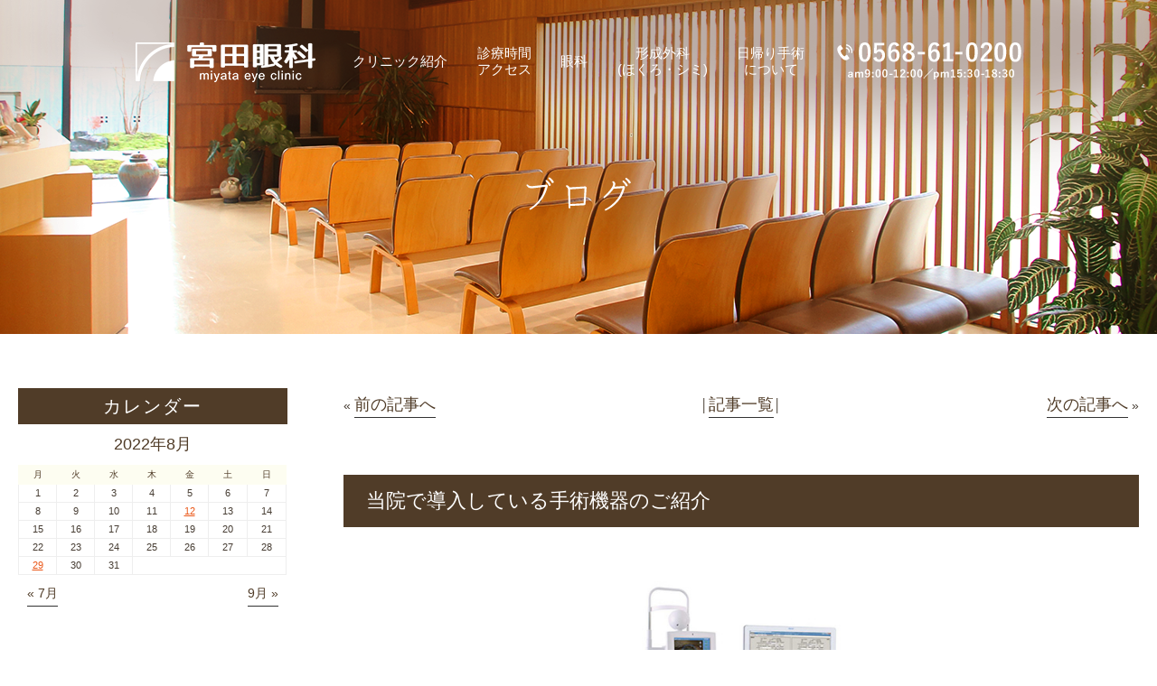

--- FILE ---
content_type: text/html; charset=UTF-8
request_url: https://miyataeye-clinic.com/2022/08/12/surgical-instruments/
body_size: 12609
content:
<!doctype html>
<html lang="ja">
<head>
<meta charset="UTF-8">
<!--<meta name="viewport" content="width=device-width,initial-scale=1">-->
<meta name="viewport" content="width=1020">

<link rel="stylesheet" type="text/css" href="https://miyataeye-clinic.com/wp-content/themes/pc/css/sanitize.css"/>
<link rel="stylesheet" type="text/css" href="https://miyataeye-clinic.com/wp-content/themes/pc/css/perfect-scrollbar.min.css"/>
<link rel="stylesheet" type="text/css" href="https://miyataeye-clinic.com/wp-content/themes/pc/lower-style.css"/>
<link rel="stylesheet" type="text/css" href="https://miyataeye-clinic.com/wp-content/themes/pc/style.css"/>
<script src="//ajax.googleapis.com/ajax/libs/jquery/1.11.0/jquery.min.js"></script>
<script src="https://miyataeye-clinic.com/wp-content/themes/pc/js/imgLiquid-min.js"></script>
<script src="https://miyataeye-clinic.com/wp-content/themes/pc/js/jquery.bgswitcher.js"></script>
<script src="https://use.fontawesome.com/0c5f90be58.js"></script>
<script src="https://miyataeye-clinic.com/wp-content/themes/pc/js/perfect-scrollbar.jquery.min.js"></script>
<script src="https://miyataeye-clinic.com/wp-content/themes/pc/js/script.js"></script>
	<style>img:is([sizes="auto" i], [sizes^="auto," i]) { contain-intrinsic-size: 3000px 1500px }</style>
	
		<!-- All in One SEO 4.9.3 - aioseo.com -->
		<title>当院で導入している手術機器のご紹介 | 犬山市、扶桑町の眼科なら宮田眼科へ</title>
	<meta name="robots" content="max-image-preview:large" />
	<meta name="author" content="miyataeye-clinic.com"/>
	<link rel="canonical" href="https://miyataeye-clinic.com/2022/08/12/surgical-instruments/" />
	<meta name="generator" content="All in One SEO (AIOSEO) 4.9.3" />
		<meta property="og:locale" content="ja_JP" />
		<meta property="og:site_name" content="犬山市、扶桑町の眼科なら宮田眼科へ | 白内障の日帰り手術、縁内障のレーザー治療なら犬山市の宮田眼科へ" />
		<meta property="og:type" content="article" />
		<meta property="og:title" content="当院で導入している手術機器のご紹介 | 犬山市、扶桑町の眼科なら宮田眼科へ" />
		<meta property="og:url" content="https://miyataeye-clinic.com/2022/08/12/surgical-instruments/" />
		<meta property="article:published_time" content="2022-08-12T06:45:50+00:00" />
		<meta property="article:modified_time" content="2022-08-12T06:45:50+00:00" />
		<meta name="twitter:card" content="summary" />
		<meta name="twitter:title" content="当院で導入している手術機器のご紹介 | 犬山市、扶桑町の眼科なら宮田眼科へ" />
		<script type="application/ld+json" class="aioseo-schema">
			{"@context":"https:\/\/schema.org","@graph":[{"@type":"Article","@id":"https:\/\/miyataeye-clinic.com\/2022\/08\/12\/surgical-instruments\/#article","name":"\u5f53\u9662\u3067\u5c0e\u5165\u3057\u3066\u3044\u308b\u624b\u8853\u6a5f\u5668\u306e\u3054\u7d39\u4ecb | \u72ac\u5c71\u5e02\u3001\u6276\u6851\u753a\u306e\u773c\u79d1\u306a\u3089\u5bae\u7530\u773c\u79d1\u3078","headline":"\u5f53\u9662\u3067\u5c0e\u5165\u3057\u3066\u3044\u308b\u624b\u8853\u6a5f\u5668\u306e\u3054\u7d39\u4ecb","author":{"@id":"https:\/\/miyataeye-clinic.com\/author\/miyataeye-clinic-com\/#author"},"publisher":{"@id":"https:\/\/miyataeye-clinic.com\/#organization"},"image":{"@type":"ImageObject","url":"https:\/\/miyataeye-clinic.com\/wp-content\/uploads\/2022\/07\/ae46b1f460ee46f789c27b264a6cb421.jpg","width":1024,"height":427},"datePublished":"2022-08-12T15:45:50+09:00","dateModified":"2022-08-12T15:45:50+09:00","inLanguage":"ja","mainEntityOfPage":{"@id":"https:\/\/miyataeye-clinic.com\/2022\/08\/12\/surgical-instruments\/#webpage"},"isPartOf":{"@id":"https:\/\/miyataeye-clinic.com\/2022\/08\/12\/surgical-instruments\/#webpage"},"articleSection":"\u672a\u5206\u985e"},{"@type":"BreadcrumbList","@id":"https:\/\/miyataeye-clinic.com\/2022\/08\/12\/surgical-instruments\/#breadcrumblist","itemListElement":[{"@type":"ListItem","@id":"https:\/\/miyataeye-clinic.com#listItem","position":1,"name":"Home","item":"https:\/\/miyataeye-clinic.com","nextItem":{"@type":"ListItem","@id":"https:\/\/miyataeye-clinic.com\/category\/%e6%9c%aa%e5%88%86%e9%a1%9e\/#listItem","name":"\u672a\u5206\u985e"}},{"@type":"ListItem","@id":"https:\/\/miyataeye-clinic.com\/category\/%e6%9c%aa%e5%88%86%e9%a1%9e\/#listItem","position":2,"name":"\u672a\u5206\u985e","item":"https:\/\/miyataeye-clinic.com\/category\/%e6%9c%aa%e5%88%86%e9%a1%9e\/","nextItem":{"@type":"ListItem","@id":"https:\/\/miyataeye-clinic.com\/2022\/08\/12\/surgical-instruments\/#listItem","name":"\u5f53\u9662\u3067\u5c0e\u5165\u3057\u3066\u3044\u308b\u624b\u8853\u6a5f\u5668\u306e\u3054\u7d39\u4ecb"},"previousItem":{"@type":"ListItem","@id":"https:\/\/miyataeye-clinic.com#listItem","name":"Home"}},{"@type":"ListItem","@id":"https:\/\/miyataeye-clinic.com\/2022\/08\/12\/surgical-instruments\/#listItem","position":3,"name":"\u5f53\u9662\u3067\u5c0e\u5165\u3057\u3066\u3044\u308b\u624b\u8853\u6a5f\u5668\u306e\u3054\u7d39\u4ecb","previousItem":{"@type":"ListItem","@id":"https:\/\/miyataeye-clinic.com\/category\/%e6%9c%aa%e5%88%86%e9%a1%9e\/#listItem","name":"\u672a\u5206\u985e"}}]},{"@type":"Organization","@id":"https:\/\/miyataeye-clinic.com\/#organization","name":"\u72ac\u5c71\u5e02\u3001\u6276\u6851\u753a\u306e\u773c\u79d1\u306a\u3089\u5bae\u7530\u773c\u79d1\u3078","description":"\u767d\u5185\u969c\u306e\u65e5\u5e30\u308a\u624b\u8853\u3001\u7e01\u5185\u969c\u306e\u30ec\u30fc\u30b6\u30fc\u6cbb\u7642\u306a\u3089\u72ac\u5c71\u5e02\u306e\u5bae\u7530\u773c\u79d1\u3078","url":"https:\/\/miyataeye-clinic.com\/"},{"@type":"Person","@id":"https:\/\/miyataeye-clinic.com\/author\/miyataeye-clinic-com\/#author","url":"https:\/\/miyataeye-clinic.com\/author\/miyataeye-clinic-com\/","name":"miyataeye-clinic.com"},{"@type":"WebPage","@id":"https:\/\/miyataeye-clinic.com\/2022\/08\/12\/surgical-instruments\/#webpage","url":"https:\/\/miyataeye-clinic.com\/2022\/08\/12\/surgical-instruments\/","name":"\u5f53\u9662\u3067\u5c0e\u5165\u3057\u3066\u3044\u308b\u624b\u8853\u6a5f\u5668\u306e\u3054\u7d39\u4ecb | \u72ac\u5c71\u5e02\u3001\u6276\u6851\u753a\u306e\u773c\u79d1\u306a\u3089\u5bae\u7530\u773c\u79d1\u3078","inLanguage":"ja","isPartOf":{"@id":"https:\/\/miyataeye-clinic.com\/#website"},"breadcrumb":{"@id":"https:\/\/miyataeye-clinic.com\/2022\/08\/12\/surgical-instruments\/#breadcrumblist"},"author":{"@id":"https:\/\/miyataeye-clinic.com\/author\/miyataeye-clinic-com\/#author"},"creator":{"@id":"https:\/\/miyataeye-clinic.com\/author\/miyataeye-clinic-com\/#author"},"image":{"@type":"ImageObject","url":"https:\/\/miyataeye-clinic.com\/wp-content\/uploads\/2022\/07\/ae46b1f460ee46f789c27b264a6cb421.jpg","@id":"https:\/\/miyataeye-clinic.com\/2022\/08\/12\/surgical-instruments\/#mainImage","width":1024,"height":427},"primaryImageOfPage":{"@id":"https:\/\/miyataeye-clinic.com\/2022\/08\/12\/surgical-instruments\/#mainImage"},"datePublished":"2022-08-12T15:45:50+09:00","dateModified":"2022-08-12T15:45:50+09:00"},{"@type":"WebSite","@id":"https:\/\/miyataeye-clinic.com\/#website","url":"https:\/\/miyataeye-clinic.com\/","name":"\u72ac\u5c71\u5e02\u3001\u6276\u6851\u753a\u306e\u773c\u79d1\u306a\u3089\u5bae\u7530\u773c\u79d1\u3078","description":"\u767d\u5185\u969c\u306e\u65e5\u5e30\u308a\u624b\u8853\u3001\u7e01\u5185\u969c\u306e\u30ec\u30fc\u30b6\u30fc\u6cbb\u7642\u306a\u3089\u72ac\u5c71\u5e02\u306e\u5bae\u7530\u773c\u79d1\u3078","inLanguage":"ja","publisher":{"@id":"https:\/\/miyataeye-clinic.com\/#organization"}}]}
		</script>
		<!-- All in One SEO -->

<script type="text/javascript">
/* <![CDATA[ */
window._wpemojiSettings = {"baseUrl":"https:\/\/s.w.org\/images\/core\/emoji\/15.0.3\/72x72\/","ext":".png","svgUrl":"https:\/\/s.w.org\/images\/core\/emoji\/15.0.3\/svg\/","svgExt":".svg","source":{"concatemoji":"https:\/\/miyataeye-clinic.com\/wp-includes\/js\/wp-emoji-release.min.js?ver=6.7.4"}};
/*! This file is auto-generated */
!function(i,n){var o,s,e;function c(e){try{var t={supportTests:e,timestamp:(new Date).valueOf()};sessionStorage.setItem(o,JSON.stringify(t))}catch(e){}}function p(e,t,n){e.clearRect(0,0,e.canvas.width,e.canvas.height),e.fillText(t,0,0);var t=new Uint32Array(e.getImageData(0,0,e.canvas.width,e.canvas.height).data),r=(e.clearRect(0,0,e.canvas.width,e.canvas.height),e.fillText(n,0,0),new Uint32Array(e.getImageData(0,0,e.canvas.width,e.canvas.height).data));return t.every(function(e,t){return e===r[t]})}function u(e,t,n){switch(t){case"flag":return n(e,"\ud83c\udff3\ufe0f\u200d\u26a7\ufe0f","\ud83c\udff3\ufe0f\u200b\u26a7\ufe0f")?!1:!n(e,"\ud83c\uddfa\ud83c\uddf3","\ud83c\uddfa\u200b\ud83c\uddf3")&&!n(e,"\ud83c\udff4\udb40\udc67\udb40\udc62\udb40\udc65\udb40\udc6e\udb40\udc67\udb40\udc7f","\ud83c\udff4\u200b\udb40\udc67\u200b\udb40\udc62\u200b\udb40\udc65\u200b\udb40\udc6e\u200b\udb40\udc67\u200b\udb40\udc7f");case"emoji":return!n(e,"\ud83d\udc26\u200d\u2b1b","\ud83d\udc26\u200b\u2b1b")}return!1}function f(e,t,n){var r="undefined"!=typeof WorkerGlobalScope&&self instanceof WorkerGlobalScope?new OffscreenCanvas(300,150):i.createElement("canvas"),a=r.getContext("2d",{willReadFrequently:!0}),o=(a.textBaseline="top",a.font="600 32px Arial",{});return e.forEach(function(e){o[e]=t(a,e,n)}),o}function t(e){var t=i.createElement("script");t.src=e,t.defer=!0,i.head.appendChild(t)}"undefined"!=typeof Promise&&(o="wpEmojiSettingsSupports",s=["flag","emoji"],n.supports={everything:!0,everythingExceptFlag:!0},e=new Promise(function(e){i.addEventListener("DOMContentLoaded",e,{once:!0})}),new Promise(function(t){var n=function(){try{var e=JSON.parse(sessionStorage.getItem(o));if("object"==typeof e&&"number"==typeof e.timestamp&&(new Date).valueOf()<e.timestamp+604800&&"object"==typeof e.supportTests)return e.supportTests}catch(e){}return null}();if(!n){if("undefined"!=typeof Worker&&"undefined"!=typeof OffscreenCanvas&&"undefined"!=typeof URL&&URL.createObjectURL&&"undefined"!=typeof Blob)try{var e="postMessage("+f.toString()+"("+[JSON.stringify(s),u.toString(),p.toString()].join(",")+"));",r=new Blob([e],{type:"text/javascript"}),a=new Worker(URL.createObjectURL(r),{name:"wpTestEmojiSupports"});return void(a.onmessage=function(e){c(n=e.data),a.terminate(),t(n)})}catch(e){}c(n=f(s,u,p))}t(n)}).then(function(e){for(var t in e)n.supports[t]=e[t],n.supports.everything=n.supports.everything&&n.supports[t],"flag"!==t&&(n.supports.everythingExceptFlag=n.supports.everythingExceptFlag&&n.supports[t]);n.supports.everythingExceptFlag=n.supports.everythingExceptFlag&&!n.supports.flag,n.DOMReady=!1,n.readyCallback=function(){n.DOMReady=!0}}).then(function(){return e}).then(function(){var e;n.supports.everything||(n.readyCallback(),(e=n.source||{}).concatemoji?t(e.concatemoji):e.wpemoji&&e.twemoji&&(t(e.twemoji),t(e.wpemoji)))}))}((window,document),window._wpemojiSettings);
/* ]]> */
</script>
<style id='wp-emoji-styles-inline-css' type='text/css'>

	img.wp-smiley, img.emoji {
		display: inline !important;
		border: none !important;
		box-shadow: none !important;
		height: 1em !important;
		width: 1em !important;
		margin: 0 0.07em !important;
		vertical-align: -0.1em !important;
		background: none !important;
		padding: 0 !important;
	}
</style>
<link rel='stylesheet' id='wp-block-library-css' href='https://miyataeye-clinic.com/wp-includes/css/dist/block-library/style.min.css?ver=6.7.4' type='text/css' media='all' />
<link rel='stylesheet' id='aioseo/css/src/vue/standalone/blocks/table-of-contents/global.scss-css' href='https://miyataeye-clinic.com/wp-content/plugins/all-in-one-seo-pack/dist/Lite/assets/css/table-of-contents/global.e90f6d47.css?ver=4.9.3' type='text/css' media='all' />
<style id='classic-theme-styles-inline-css' type='text/css'>
/*! This file is auto-generated */
.wp-block-button__link{color:#fff;background-color:#32373c;border-radius:9999px;box-shadow:none;text-decoration:none;padding:calc(.667em + 2px) calc(1.333em + 2px);font-size:1.125em}.wp-block-file__button{background:#32373c;color:#fff;text-decoration:none}
</style>
<style id='global-styles-inline-css' type='text/css'>
:root{--wp--preset--aspect-ratio--square: 1;--wp--preset--aspect-ratio--4-3: 4/3;--wp--preset--aspect-ratio--3-4: 3/4;--wp--preset--aspect-ratio--3-2: 3/2;--wp--preset--aspect-ratio--2-3: 2/3;--wp--preset--aspect-ratio--16-9: 16/9;--wp--preset--aspect-ratio--9-16: 9/16;--wp--preset--color--black: #000000;--wp--preset--color--cyan-bluish-gray: #abb8c3;--wp--preset--color--white: #ffffff;--wp--preset--color--pale-pink: #f78da7;--wp--preset--color--vivid-red: #cf2e2e;--wp--preset--color--luminous-vivid-orange: #ff6900;--wp--preset--color--luminous-vivid-amber: #fcb900;--wp--preset--color--light-green-cyan: #7bdcb5;--wp--preset--color--vivid-green-cyan: #00d084;--wp--preset--color--pale-cyan-blue: #8ed1fc;--wp--preset--color--vivid-cyan-blue: #0693e3;--wp--preset--color--vivid-purple: #9b51e0;--wp--preset--gradient--vivid-cyan-blue-to-vivid-purple: linear-gradient(135deg,rgba(6,147,227,1) 0%,rgb(155,81,224) 100%);--wp--preset--gradient--light-green-cyan-to-vivid-green-cyan: linear-gradient(135deg,rgb(122,220,180) 0%,rgb(0,208,130) 100%);--wp--preset--gradient--luminous-vivid-amber-to-luminous-vivid-orange: linear-gradient(135deg,rgba(252,185,0,1) 0%,rgba(255,105,0,1) 100%);--wp--preset--gradient--luminous-vivid-orange-to-vivid-red: linear-gradient(135deg,rgba(255,105,0,1) 0%,rgb(207,46,46) 100%);--wp--preset--gradient--very-light-gray-to-cyan-bluish-gray: linear-gradient(135deg,rgb(238,238,238) 0%,rgb(169,184,195) 100%);--wp--preset--gradient--cool-to-warm-spectrum: linear-gradient(135deg,rgb(74,234,220) 0%,rgb(151,120,209) 20%,rgb(207,42,186) 40%,rgb(238,44,130) 60%,rgb(251,105,98) 80%,rgb(254,248,76) 100%);--wp--preset--gradient--blush-light-purple: linear-gradient(135deg,rgb(255,206,236) 0%,rgb(152,150,240) 100%);--wp--preset--gradient--blush-bordeaux: linear-gradient(135deg,rgb(254,205,165) 0%,rgb(254,45,45) 50%,rgb(107,0,62) 100%);--wp--preset--gradient--luminous-dusk: linear-gradient(135deg,rgb(255,203,112) 0%,rgb(199,81,192) 50%,rgb(65,88,208) 100%);--wp--preset--gradient--pale-ocean: linear-gradient(135deg,rgb(255,245,203) 0%,rgb(182,227,212) 50%,rgb(51,167,181) 100%);--wp--preset--gradient--electric-grass: linear-gradient(135deg,rgb(202,248,128) 0%,rgb(113,206,126) 100%);--wp--preset--gradient--midnight: linear-gradient(135deg,rgb(2,3,129) 0%,rgb(40,116,252) 100%);--wp--preset--font-size--small: 13px;--wp--preset--font-size--medium: 20px;--wp--preset--font-size--large: 36px;--wp--preset--font-size--x-large: 42px;--wp--preset--spacing--20: 0.44rem;--wp--preset--spacing--30: 0.67rem;--wp--preset--spacing--40: 1rem;--wp--preset--spacing--50: 1.5rem;--wp--preset--spacing--60: 2.25rem;--wp--preset--spacing--70: 3.38rem;--wp--preset--spacing--80: 5.06rem;--wp--preset--shadow--natural: 6px 6px 9px rgba(0, 0, 0, 0.2);--wp--preset--shadow--deep: 12px 12px 50px rgba(0, 0, 0, 0.4);--wp--preset--shadow--sharp: 6px 6px 0px rgba(0, 0, 0, 0.2);--wp--preset--shadow--outlined: 6px 6px 0px -3px rgba(255, 255, 255, 1), 6px 6px rgba(0, 0, 0, 1);--wp--preset--shadow--crisp: 6px 6px 0px rgba(0, 0, 0, 1);}:where(.is-layout-flex){gap: 0.5em;}:where(.is-layout-grid){gap: 0.5em;}body .is-layout-flex{display: flex;}.is-layout-flex{flex-wrap: wrap;align-items: center;}.is-layout-flex > :is(*, div){margin: 0;}body .is-layout-grid{display: grid;}.is-layout-grid > :is(*, div){margin: 0;}:where(.wp-block-columns.is-layout-flex){gap: 2em;}:where(.wp-block-columns.is-layout-grid){gap: 2em;}:where(.wp-block-post-template.is-layout-flex){gap: 1.25em;}:where(.wp-block-post-template.is-layout-grid){gap: 1.25em;}.has-black-color{color: var(--wp--preset--color--black) !important;}.has-cyan-bluish-gray-color{color: var(--wp--preset--color--cyan-bluish-gray) !important;}.has-white-color{color: var(--wp--preset--color--white) !important;}.has-pale-pink-color{color: var(--wp--preset--color--pale-pink) !important;}.has-vivid-red-color{color: var(--wp--preset--color--vivid-red) !important;}.has-luminous-vivid-orange-color{color: var(--wp--preset--color--luminous-vivid-orange) !important;}.has-luminous-vivid-amber-color{color: var(--wp--preset--color--luminous-vivid-amber) !important;}.has-light-green-cyan-color{color: var(--wp--preset--color--light-green-cyan) !important;}.has-vivid-green-cyan-color{color: var(--wp--preset--color--vivid-green-cyan) !important;}.has-pale-cyan-blue-color{color: var(--wp--preset--color--pale-cyan-blue) !important;}.has-vivid-cyan-blue-color{color: var(--wp--preset--color--vivid-cyan-blue) !important;}.has-vivid-purple-color{color: var(--wp--preset--color--vivid-purple) !important;}.has-black-background-color{background-color: var(--wp--preset--color--black) !important;}.has-cyan-bluish-gray-background-color{background-color: var(--wp--preset--color--cyan-bluish-gray) !important;}.has-white-background-color{background-color: var(--wp--preset--color--white) !important;}.has-pale-pink-background-color{background-color: var(--wp--preset--color--pale-pink) !important;}.has-vivid-red-background-color{background-color: var(--wp--preset--color--vivid-red) !important;}.has-luminous-vivid-orange-background-color{background-color: var(--wp--preset--color--luminous-vivid-orange) !important;}.has-luminous-vivid-amber-background-color{background-color: var(--wp--preset--color--luminous-vivid-amber) !important;}.has-light-green-cyan-background-color{background-color: var(--wp--preset--color--light-green-cyan) !important;}.has-vivid-green-cyan-background-color{background-color: var(--wp--preset--color--vivid-green-cyan) !important;}.has-pale-cyan-blue-background-color{background-color: var(--wp--preset--color--pale-cyan-blue) !important;}.has-vivid-cyan-blue-background-color{background-color: var(--wp--preset--color--vivid-cyan-blue) !important;}.has-vivid-purple-background-color{background-color: var(--wp--preset--color--vivid-purple) !important;}.has-black-border-color{border-color: var(--wp--preset--color--black) !important;}.has-cyan-bluish-gray-border-color{border-color: var(--wp--preset--color--cyan-bluish-gray) !important;}.has-white-border-color{border-color: var(--wp--preset--color--white) !important;}.has-pale-pink-border-color{border-color: var(--wp--preset--color--pale-pink) !important;}.has-vivid-red-border-color{border-color: var(--wp--preset--color--vivid-red) !important;}.has-luminous-vivid-orange-border-color{border-color: var(--wp--preset--color--luminous-vivid-orange) !important;}.has-luminous-vivid-amber-border-color{border-color: var(--wp--preset--color--luminous-vivid-amber) !important;}.has-light-green-cyan-border-color{border-color: var(--wp--preset--color--light-green-cyan) !important;}.has-vivid-green-cyan-border-color{border-color: var(--wp--preset--color--vivid-green-cyan) !important;}.has-pale-cyan-blue-border-color{border-color: var(--wp--preset--color--pale-cyan-blue) !important;}.has-vivid-cyan-blue-border-color{border-color: var(--wp--preset--color--vivid-cyan-blue) !important;}.has-vivid-purple-border-color{border-color: var(--wp--preset--color--vivid-purple) !important;}.has-vivid-cyan-blue-to-vivid-purple-gradient-background{background: var(--wp--preset--gradient--vivid-cyan-blue-to-vivid-purple) !important;}.has-light-green-cyan-to-vivid-green-cyan-gradient-background{background: var(--wp--preset--gradient--light-green-cyan-to-vivid-green-cyan) !important;}.has-luminous-vivid-amber-to-luminous-vivid-orange-gradient-background{background: var(--wp--preset--gradient--luminous-vivid-amber-to-luminous-vivid-orange) !important;}.has-luminous-vivid-orange-to-vivid-red-gradient-background{background: var(--wp--preset--gradient--luminous-vivid-orange-to-vivid-red) !important;}.has-very-light-gray-to-cyan-bluish-gray-gradient-background{background: var(--wp--preset--gradient--very-light-gray-to-cyan-bluish-gray) !important;}.has-cool-to-warm-spectrum-gradient-background{background: var(--wp--preset--gradient--cool-to-warm-spectrum) !important;}.has-blush-light-purple-gradient-background{background: var(--wp--preset--gradient--blush-light-purple) !important;}.has-blush-bordeaux-gradient-background{background: var(--wp--preset--gradient--blush-bordeaux) !important;}.has-luminous-dusk-gradient-background{background: var(--wp--preset--gradient--luminous-dusk) !important;}.has-pale-ocean-gradient-background{background: var(--wp--preset--gradient--pale-ocean) !important;}.has-electric-grass-gradient-background{background: var(--wp--preset--gradient--electric-grass) !important;}.has-midnight-gradient-background{background: var(--wp--preset--gradient--midnight) !important;}.has-small-font-size{font-size: var(--wp--preset--font-size--small) !important;}.has-medium-font-size{font-size: var(--wp--preset--font-size--medium) !important;}.has-large-font-size{font-size: var(--wp--preset--font-size--large) !important;}.has-x-large-font-size{font-size: var(--wp--preset--font-size--x-large) !important;}
:where(.wp-block-post-template.is-layout-flex){gap: 1.25em;}:where(.wp-block-post-template.is-layout-grid){gap: 1.25em;}
:where(.wp-block-columns.is-layout-flex){gap: 2em;}:where(.wp-block-columns.is-layout-grid){gap: 2em;}
:root :where(.wp-block-pullquote){font-size: 1.5em;line-height: 1.6;}
</style>
<link rel='stylesheet' id='contact-form-7-css' href='https://miyataeye-clinic.com/wp-content/plugins/contact-form-7/includes/css/styles.css?ver=6.1.4' type='text/css' media='all' />
<link rel='stylesheet' id='toc-screen-css' href='https://miyataeye-clinic.com/wp-content/plugins/table-of-contents-plus/screen.min.css?ver=2411.1' type='text/css' media='all' />
<style id='toc-screen-inline-css' type='text/css'>
div#toc_container {background: #f9f9f9;border: 1px solid #aaaaaa;width: 100%;}div#toc_container ul li {font-size: 120%;}div#toc_container p.toc_title {color: #463c32;}div#toc_container p.toc_title a,div#toc_container ul.toc_list a {color: #463c32;}div#toc_container p.toc_title a:hover,div#toc_container ul.toc_list a:hover {color: #463c32;}div#toc_container p.toc_title a:hover,div#toc_container ul.toc_list a:hover {color: #463c32;}div#toc_container p.toc_title a:visited,div#toc_container ul.toc_list a:visited {color: #463c32;}
</style>
<link rel='stylesheet' id='wp-pagenavi-css' href='https://miyataeye-clinic.com/wp-content/plugins/wp-pagenavi/pagenavi-css.css?ver=2.70' type='text/css' media='all' />
<script type="text/javascript" src="https://miyataeye-clinic.com/wp-includes/js/jquery/jquery.min.js?ver=3.7.1" id="jquery-core-js"></script>
<script type="text/javascript" src="https://miyataeye-clinic.com/wp-includes/js/jquery/jquery-migrate.min.js?ver=3.4.1" id="jquery-migrate-js"></script>
<link rel="https://api.w.org/" href="https://miyataeye-clinic.com/wp-json/" /><link rel="alternate" title="JSON" type="application/json" href="https://miyataeye-clinic.com/wp-json/wp/v2/posts/410" /><link rel="EditURI" type="application/rsd+xml" title="RSD" href="https://miyataeye-clinic.com/xmlrpc.php?rsd" />
<link rel='shortlink' href='https://miyataeye-clinic.com/?p=410' />
<link rel="alternate" title="oEmbed (JSON)" type="application/json+oembed" href="https://miyataeye-clinic.com/wp-json/oembed/1.0/embed?url=https%3A%2F%2Fmiyataeye-clinic.com%2F2022%2F08%2F12%2Fsurgical-instruments%2F" />
<link rel="alternate" title="oEmbed (XML)" type="text/xml+oembed" href="https://miyataeye-clinic.com/wp-json/oembed/1.0/embed?url=https%3A%2F%2Fmiyataeye-clinic.com%2F2022%2F08%2F12%2Fsurgical-instruments%2F&#038;format=xml" />
<style type="text/css">.recentcomments a{display:inline !important;padding:0 !important;margin:0 !important;}</style><!-- Google Tag Manager -->
<script>(function(w,d,s,l,i){w[l]=w[l]||[];w[l].push({'gtm.start':
new Date().getTime(),event:'gtm.js'});var f=d.getElementsByTagName(s)[0],
j=d.createElement(s),dl=l!='dataLayer'?'&l='+l:'';j.async=true;j.src=
'https://www.googletagmanager.com/gtm.js?id='+i+dl;f.parentNode.insertBefore(j,f);
})(window,document,'script','dataLayer','GTM-MT4JV2S');</script>
<!-- End Google Tag Manager -->
</head>
<body data-rsssl=1 >
<!-- Google Tag Manager (noscript) -->
<noscript><iframe src="https://www.googletagmanager.com/ns.html?id=GTM-MT4JV2S"
height="0" width="0" style="display:none;visibility:hidden"></iframe></noscript>
<!-- End Google Tag Manager (noscript) -->

 <!-- popupここから -->
 <!-- -->
 <!-- popupここまで -->

<div id="wrap" class="surgical-instruments">

<header>
	<div class="inner">
		<h1><a href="https://miyataeye-clinic.com/"><img src="https://miyataeye-clinic.com/wp-content/themes/pc/images/index/logo_head.png" alt=""></a></h1>
		<div class="tel_head"><img src="https://miyataeye-clinic.com/wp-content/themes/pc/images/index/tel_head.png" alt="0568-61-0200"></div>

		<nav class="gnav">
			<ul>
				<li><a href="https://miyataeye-clinic.com/clinic/"><span>クリニック紹介</span></a></li>
				<li><a href="https://miyataeye-clinic.com/access/"><span>診療時間<br>アクセス</span></a></li>
				<li class="drop_down"><a href="javascript:void(0)"><span>眼科</span></a>
					<div class="sub">
						<div class="sub_inner">
							<p><a href="https://miyataeye-clinic.com/cataract/">白内障手術</a></p>
							<p><a href="https://miyataeye-clinic.com/glaucoma/">緑内障<br>緑内障検診</a></p>
							<p><a href="https://miyataeye-clinic.com/retinopathy/">糖尿病網膜症</a></p>
							<p><a href="https://miyataeye-clinic.com/eyelid/">まぶたの手術<br>眼瞼下垂</a></p>
							<p><a href="https://miyataeye-clinic.com/strabismus/">斜視・弱視</a></p>
							<p><a href="https://miyataeye-clinic.com/watery_eye/">涙目の治療<br>（流涙症）</a></p>
							<p><a href="https://miyataeye-clinic.com/orthokeratology/">オルソケラトロジー</a></p>
							<p><a href="https://miyataeye-clinic.com/second_opinion/">セカンド<br>オピニオン</a></p>
						</div>
					</div>
				</li>
				<li class="drop_down02"><a href="https://miyataeye-clinic.com/plastic_surgery/"><span>形成外科<br>(ほくろ・シミ)</span></a>
					<div class="sub02">
						<div class="sub_inner">
							<p><a href="https://miyataeye-clinic.com/photofacial/">フォトフェイシャルM22</a></p>
						</div>
					</div>
				</li>
				<li><a href="https://miyataeye-clinic.com/ope/"><span>日帰り手術<br>について</span></a></li>
			</ul>
		</nav>
	</div>
</header>
<!--<div class="fix_web01">
	<a href="https://ssc7.doctorqube.com/miyataeye-clinic/" target="_blank">
		<img src="https://miyataeye-clinic.com/wp-content/themes/pc/images/page/bnr_web.svg" alt="">
	</a>
</div>-->
<div class="main_page main_blog">
	<div class="inner">
		<h2><img src="https://miyataeye-clinic.com/wp-content/themes/pc/images/blog/hdg1.png" alt=""></h2>
	</div>
</div>
<div id="content" class="content_low">
<div class="inner_blog clearfix">
	<div class="page_main page_blog">
		<div class="post_main">
						<ul class="navigation">
				<li class="navileft">
					« <a href="https://miyataeye-clinic.com/2022/07/19/surgery-flow-and-care/" rel="prev">前の記事へ</a>				</li>
				<li class="navitop">
					│<a href="https://miyataeye-clinic.com/blog/">記事一覧</a>│
				</li>
				<li class="naviright">
					<a href="https://miyataeye-clinic.com/2022/08/29/characteristics-of-intraocular-lenses/" rel="next">次の記事へ</a> »				</li>
			</ul>
				<section>
					<h3>当院で導入している手術機器のご紹介</h3>
					<div class="post_content"><p><img fetchpriority="high" decoding="async" class="alignnone size-full wp-image-411" src="https://miyataeye-clinic.com/wp-content/uploads/2022/07/ae46b1f460ee46f789c27b264a6cb421.jpg" alt="" width="1024" height="427" srcset="https://miyataeye-clinic.com/wp-content/uploads/2022/07/ae46b1f460ee46f789c27b264a6cb421.jpg 1024w, https://miyataeye-clinic.com/wp-content/uploads/2022/07/ae46b1f460ee46f789c27b264a6cb421-300x125.jpg 300w, https://miyataeye-clinic.com/wp-content/uploads/2022/07/ae46b1f460ee46f789c27b264a6cb421-768x320.jpg 768w" sizes="(max-width: 1024px) 100vw, 1024px" /><br />
<br />
宮田眼科では、皆様に安心して安全に手術をお受けいただけるよう、以下の手術機器を導入しております。<br />
<br />
<strong>・白内障手術装置「センチュリオン」（アルコン社製）</strong><br />
<strong>・白内障術中ガイダンスシステム「ベリオン」（アルコン社製）</strong></p>
<br />
<br />
<div id="toc_container" class="no_bullets"><p class="toc_title">目次</p><ul class="toc_list"><li><a href="#i">■白内障手術装置「センチュリオン」</a></li><li><a href="#i-2">◎センチュリオンのメリット①「眼圧を一定にする」</a></li><li><a href="#i-3">◎センチュリオンのメリット②「手術時間の短縮」</a></li><li><a href="#i-4">■白内障術中ガイダンスシステム「ベリオン」</a></li><li><a href="#1">◎ベリオンの特徴その1「患者様の眼の状態を詳細に解析」</a></li><li><a href="#2">◎ベリオンの特徴その2「より精度の高い手術が可能に」</a></li><li><a href="#3">◎ベリオンの特徴その3「乱視の低減が術後の裸眼の視力向上につながる」</a></li><li><a href="#i-5">【精密機器により進化した白内障手術をご提供いたします】</a></li></ul></div>
<h3><span id="i">■白内障手術装置「センチュリオン」</span></h3>
<p>当院では最新の白内障手術装置「センチュリオン」を使った手術を行っています。</p>
<br />
<br />
<h4><span id="i-2">◎センチュリオンのメリット①「眼圧を一定にする」</span></h4>
<p>白内障手術は眼球がつぶれないように、眼内にかん流液を流し込みながら手術をします。センチュリオンは手術中の眼圧（眼の固さ）を一定に保つ独自の最新機能を搭載しており、これにより従来よりも急な眼圧の変動などに素早く反応することが出来るようになりました。手術中の眼圧を一定に保つことで白内障手術の主な合併症である後嚢破損（こうのうはそん：水晶体を包む袋が破れてしまうこと）が起こりにくくなり、術中・術後のトラブルが発生するリスクを低減でき、より安全確実な手術が可能です。</p>
<br />
<br />
<h4><span id="i-3">◎センチュリオンのメリット②「手術時間の短縮」</span></h4>
<p>白内障手術は超音波で白内障を破砕して吸引していく手術ですが、センチュリオンは独自の超音波の振動と特殊形状の吸引チップにより短時間で水晶体の破砕と吸引が可能です。手術時間の短縮により眼にかかる負担が軽減し、手術の安全性も向上します。手術時間が短いため、創口（切開した箇所）が綺麗な手術を行うことが可能となり、術後の見え方の向上も早いです。</p>
<br />
<br />
<h3><span id="i-4">■白内障術中ガイダンスシステム「ベリオン」</span></h3>
<p>当院ではセンチュリオンと共に、白内障術中ガイダンスシステム「ベリオン」を用いて手術計画の立案および手術を行っています。</p>
<br />
<br />
<h4><span id="1">◎ベリオンの特徴その1「患者様の眼の状態を詳細に解析」</span></h4>
<p>ベリオンは約1,000回にもおよぶ高速デジタル画像撮影によって患者様の眼の状態（血管や角膜、虹彩など）を詳細に解析します。解析されたデータを参照することで、良好な裸眼視力を得るための精密な手術計画の立案が可能となります。</p>
<br />
<br />
<h4><span id="2">◎ベリオンの特徴その2「より精度の高い手術が可能に」</span></h4>
<p>ベリオンは角膜の切開位置や眼内レンズの固定位置などを手術中に画面に表示することができます。術中のガイドに添って正確な切開を行うことでより精度の高い手術が可能となり、患者様の術後の裸眼視力の向上につながります。</p>
<br />
<br />
<h4><span id="3">◎ベリオンの特徴その3「乱視の低減が術後の裸眼の視力向上につながる」</span></h4>
<p>乱視矯正眼内レンズを使用する白内障手術では、乱視矯正用眼内レンズを挿入する際の切開部分の位置や眼内レンズの固定位置が術後の乱視の見え方に大きく影響するため、精度の高い手術が要求されます。<br />
<br />
ベリオンでは角膜の切開位置や眼内レンズの固定位置のほか、乱視軸（乱視の方向）も術中に指示してくれるため、乱視がある方の術後の裸眼視力の向上につながります。</p>
<br />
<br />
<h3><span id="i-5">【精密機器により進化した白内障手術をご提供いたします】</span></h3>
<p>手術は医師の経験と勘に頼る部分も多く、医師の目測によっては患者様の術後の見え方に影響がでることがあります。白内障手術は術者の経験やテクニックも大事ですが、最先端の医療機器を使用することによって手術の安全性が高まる、手術成績が向上するのであれば医療の質を上げるために積極的に導入するべき、という考えが以前からありセンチュリオンとベリオンを導入いたしました。<br />
<br />
宮田眼科ではより質の高い診断、治療のため各種の最新精密機器を備えております。<br />
<br />
白内障手術をご検討中の方や物が見えにくくなってきた方は、当院までお気軽にご相談ください。</p>

<div class="btn_default01 arw01 mgn_a">
				<a href="https://ssc7.doctorqube.com/miyataeye-clinic/" target="_blank" rel="noopener">
					<span>白内障の診察<br />ご予約はこちら</span>
				</a>
</div>
<br />
<p style="text-align: right;">宮田眼科<br />
院長<br />
宮田 健太郎<br />
<!-- <img decoding="async" class="alignright  wp-image-1224" src="https://miyataeye-clinic.com/wp-content/uploads/2022/07/IMG_9764ss.jpg" alt="" width="153" height="210" /><br /> -->
<a href="https://miyataeye-clinic.com/clinic/" target="”_blank”" rel="noopener noreferrer"><span style="color: #333399;">⇒院長の経歴はこちら</span></a></p></div>
				</section>
								</div>
		<div id="sidebar">
	<h4>カレンダー</h4>
	<table id="wp-calendar" class="wp-calendar-table">
	<caption>2022年8月</caption>
	<thead>
	<tr>
		<th scope="col" title="月曜日">月</th>
		<th scope="col" title="火曜日">火</th>
		<th scope="col" title="水曜日">水</th>
		<th scope="col" title="木曜日">木</th>
		<th scope="col" title="金曜日">金</th>
		<th scope="col" title="土曜日">土</th>
		<th scope="col" title="日曜日">日</th>
	</tr>
	</thead>
	<tbody>
	<tr><td>1</td><td>2</td><td>3</td><td>4</td><td>5</td><td>6</td><td>7</td>
	</tr>
	<tr>
		<td>8</td><td>9</td><td>10</td><td>11</td><td><a href="https://miyataeye-clinic.com/2022/08/12/" aria-label="2022年8月12日 に投稿を公開">12</a></td><td>13</td><td>14</td>
	</tr>
	<tr>
		<td>15</td><td>16</td><td>17</td><td>18</td><td>19</td><td>20</td><td>21</td>
	</tr>
	<tr>
		<td>22</td><td>23</td><td>24</td><td>25</td><td>26</td><td>27</td><td>28</td>
	</tr>
	<tr>
		<td><a href="https://miyataeye-clinic.com/2022/08/29/" aria-label="2022年8月29日 に投稿を公開">29</a></td><td>30</td><td>31</td>
		<td class="pad" colspan="4">&nbsp;</td>
	</tr>
	</tbody>
	</table><nav aria-label="前と次の月" class="wp-calendar-nav">
		<span class="wp-calendar-nav-prev"><a href="https://miyataeye-clinic.com/2022/07/">&laquo; 7月</a></span>
		<span class="pad">&nbsp;</span>
		<span class="wp-calendar-nav-next"><a href="https://miyataeye-clinic.com/2022/09/">9月 &raquo;</a></span>
	</nav>	<h4>最新記事</h4>
	<ul>
			<li><a href="https://miyataeye-clinic.com/2023/09/20/total-care-for-your-skin-problems-with-light-therapy/">
	お肌悩みを光治療でトータルケア！「フォトフェイシャルM22」のご紹介	</a></li>
		<li><a href="https://miyataeye-clinic.com/2023/09/20/causes-symptoms-and-treatments-for-tears-in-your-eyes/">
	目に涙がたまる原因や症状、治療法について	</a></li>
		<li><a href="https://miyataeye-clinic.com/2023/01/25/cataract-causes/">
	白内障の原因	</a></li>
		<li><a href="https://miyataeye-clinic.com/2023/01/10/causes-of-dry-eye/">
	ドライアイの原因	</a></li>
		<li><a href="https://miyataeye-clinic.com/2022/12/20/please-consult-us-before-leaving-such-symptoms/">
	こんな症状、放置する前にご相談ください	</a></li>
		<li><a href="https://miyataeye-clinic.com/2022/12/10/symptoms-after-cataract-surgery/">
	白内障手術後に現れやすい症状について	</a></li>
		<li><a href="https://miyataeye-clinic.com/2022/11/25/the-symptom-may-be-dry-eye/">
	その症状、ドライアイかも	</a></li>
		<li><a href="https://miyataeye-clinic.com/2022/11/12/fit-your-lifestyle/">
	ライフスタイルに合わせた眼内レンズの選択	</a></li>
		<li><a href="https://miyataeye-clinic.com/2022/10/25/about-glaucoma/">
	緑内障について	</a></li>
		<li><a href="https://miyataeye-clinic.com/2022/10/10/cataract-surgery-method/">
	白内障の手術方法	</a></li>
		</ul>
</div>	</div><!-- / .page_main -->
</div>
</div>
<footer>
	<div class="img_foot"></div>
	<div class="page_top"><a href="#wrap"><img src="https://miyataeye-clinic.com/wp-content/themes/pc/images/index/pagetop.png" alt="ページトップへ戻る"></a></div>
	<nav class="fnav">
		<div class="inner">
			<ul>
				<li><a href="https://miyataeye-clinic.com/clinic/">クリニック紹介</a></li>
				<li><a href="https://miyataeye-clinic.com/access/">診療時間・アクセス</a></li>
				<li><a href="https://miyataeye-clinic.com/ope/">日帰り手術について</a></li>
				<li><a href="https://miyataeye-clinic.com/cataract/">白内障手術</a></li>
				<li><a href="https://miyataeye-clinic.com/glaucoma/">緑内障・緑内障検診</a></li>
				<li><a href="https://miyataeye-clinic.com/retinopathy/">糖尿病網膜症</a></li>
				<li><a href="https://miyataeye-clinic.com/eyelid/">まぶたの手術・眼瞼下垂</a></li>
				<li><a href="https://miyataeye-clinic.com/strabismus/">斜視・弱視</a></li>
				<li><a href="https://miyataeye-clinic.com/watery_eye/">涙目の治療(流涙症)</a></li>
				<li><a href="https://miyataeye-clinic.com/orthokeratology/">視力回復オルソケラトロジー</a></li>
				<li><a href="https://miyataeye-clinic.com/second_opinion/">セカンドオピニオン</a></li>
				<li><a href="https://miyataeye-clinic.com/plastic_surgery/">形成外科(ほくろ・シミ)</a></li>
				<li><a href="https://miyataeye-clinic.com/photofacial/">フォトフェイシャル</a></li>
			</ul>
		</div>
	</nav>
	<div class="foot_main">
		<div class="inner clearfix">
			<div class="col_l">
				<h2><img src="https://miyataeye-clinic.com/wp-content/themes/pc/images/index/logo_foot.png" alt="宮田眼科"></h2>
				<p class="txt_place">〒484-0086<br>
					愛知県犬山市松本町4-111</p>
				<div class="tel_foot"><img src="https://miyataeye-clinic.com/wp-content/themes/pc/images/index/tel_foot.png" alt="0568-61-0200"></div>
			</div>
			<div class="col_c"> <img src="https://miyataeye-clinic.com/wp-content/themes/pc/images/index/tbl_foot.png" alt="診療時間テーブル"> </div>
			<div class="col_r">
				<ul>
					<li>※木曜午前は理事長の診療日です。<br>
						院長は手術日です。</li>
					<li>※形成外科専門医の診察日、<br>
						診察時間はお問い合わせください。</li>
				</ul>
				<p>羽黒、楽田、鵜沼、西可児、扶桑町、<br>
					大口町からのご来院も受付ております。</p>
			</div>
		</div>
	</div>
		<div id="map">
		<iframe src="https://www.google.com/maps/embed?pb=!1m18!1m12!1m3!1d3253.0354566004958!2d136.94792721525036!3d35.37957658026566!2m3!1f0!2f0!3f0!3m2!1i1024!2i768!4f13.1!3m3!1m2!1s0x60030e7af2d98ffb%3A0x4805d5427518a865!2z44CSNDg0LTAwODYg5oSb55-l55yM54qs5bGx5biC5p2-5pys55S677yU5LiB55uu77yR77yR77yR!5e0!3m2!1sja!2sjp!4v1496802801140" width="600" height="450" frameborder="0" style="border:0" allowfullscreen></iframe>
	</div>
	<div class="copyright"> <small>&copy; 2017 miyata eye clinic.</small> </div>
</footer>
</div>
<!-- / #wrap -->
<script type="text/javascript" src="https://miyataeye-clinic.com/wp-includes/js/dist/hooks.min.js?ver=4d63a3d491d11ffd8ac6" id="wp-hooks-js"></script>
<script type="text/javascript" src="https://miyataeye-clinic.com/wp-includes/js/dist/i18n.min.js?ver=5e580eb46a90c2b997e6" id="wp-i18n-js"></script>
<script type="text/javascript" id="wp-i18n-js-after">
/* <![CDATA[ */
wp.i18n.setLocaleData( { 'text direction\u0004ltr': [ 'ltr' ] } );
/* ]]> */
</script>
<script type="text/javascript" src="https://miyataeye-clinic.com/wp-content/plugins/contact-form-7/includes/swv/js/index.js?ver=6.1.4" id="swv-js"></script>
<script type="text/javascript" id="contact-form-7-js-translations">
/* <![CDATA[ */
( function( domain, translations ) {
	var localeData = translations.locale_data[ domain ] || translations.locale_data.messages;
	localeData[""].domain = domain;
	wp.i18n.setLocaleData( localeData, domain );
} )( "contact-form-7", {"translation-revision-date":"2025-11-30 08:12:23+0000","generator":"GlotPress\/4.0.3","domain":"messages","locale_data":{"messages":{"":{"domain":"messages","plural-forms":"nplurals=1; plural=0;","lang":"ja_JP"},"This contact form is placed in the wrong place.":["\u3053\u306e\u30b3\u30f3\u30bf\u30af\u30c8\u30d5\u30a9\u30fc\u30e0\u306f\u9593\u9055\u3063\u305f\u4f4d\u7f6e\u306b\u7f6e\u304b\u308c\u3066\u3044\u307e\u3059\u3002"],"Error:":["\u30a8\u30e9\u30fc:"]}},"comment":{"reference":"includes\/js\/index.js"}} );
/* ]]> */
</script>
<script type="text/javascript" id="contact-form-7-js-before">
/* <![CDATA[ */
var wpcf7 = {
    "api": {
        "root": "https:\/\/miyataeye-clinic.com\/wp-json\/",
        "namespace": "contact-form-7\/v1"
    }
};
/* ]]> */
</script>
<script type="text/javascript" src="https://miyataeye-clinic.com/wp-content/plugins/contact-form-7/includes/js/index.js?ver=6.1.4" id="contact-form-7-js"></script>
<script type="text/javascript" src="https://miyataeye-clinic.com/wp-content/plugins/table-of-contents-plus/front.min.js?ver=2411.1" id="toc-front-js"></script>
<script type="text/javascript" src="https://www.google.com/recaptcha/api.js?render=6Lc4xEYqAAAAAHrSY4RNqmmVwuFaTZPL_LpOldjx&amp;ver=3.0" id="google-recaptcha-js"></script>
<script type="text/javascript" src="https://miyataeye-clinic.com/wp-includes/js/dist/vendor/wp-polyfill.min.js?ver=3.15.0" id="wp-polyfill-js"></script>
<script type="text/javascript" id="wpcf7-recaptcha-js-before">
/* <![CDATA[ */
var wpcf7_recaptcha = {
    "sitekey": "6Lc4xEYqAAAAAHrSY4RNqmmVwuFaTZPL_LpOldjx",
    "actions": {
        "homepage": "homepage",
        "contactform": "contactform"
    }
};
/* ]]> */
</script>
<script type="text/javascript" src="https://miyataeye-clinic.com/wp-content/plugins/contact-form-7/modules/recaptcha/index.js?ver=6.1.4" id="wpcf7-recaptcha-js"></script>
</body></html>

--- FILE ---
content_type: text/html; charset=utf-8
request_url: https://www.google.com/recaptcha/api2/anchor?ar=1&k=6Lc4xEYqAAAAAHrSY4RNqmmVwuFaTZPL_LpOldjx&co=aHR0cHM6Ly9taXlhdGFleWUtY2xpbmljLmNvbTo0NDM.&hl=en&v=PoyoqOPhxBO7pBk68S4YbpHZ&size=invisible&anchor-ms=20000&execute-ms=30000&cb=ryi98wu7njht
body_size: 48622
content:
<!DOCTYPE HTML><html dir="ltr" lang="en"><head><meta http-equiv="Content-Type" content="text/html; charset=UTF-8">
<meta http-equiv="X-UA-Compatible" content="IE=edge">
<title>reCAPTCHA</title>
<style type="text/css">
/* cyrillic-ext */
@font-face {
  font-family: 'Roboto';
  font-style: normal;
  font-weight: 400;
  font-stretch: 100%;
  src: url(//fonts.gstatic.com/s/roboto/v48/KFO7CnqEu92Fr1ME7kSn66aGLdTylUAMa3GUBHMdazTgWw.woff2) format('woff2');
  unicode-range: U+0460-052F, U+1C80-1C8A, U+20B4, U+2DE0-2DFF, U+A640-A69F, U+FE2E-FE2F;
}
/* cyrillic */
@font-face {
  font-family: 'Roboto';
  font-style: normal;
  font-weight: 400;
  font-stretch: 100%;
  src: url(//fonts.gstatic.com/s/roboto/v48/KFO7CnqEu92Fr1ME7kSn66aGLdTylUAMa3iUBHMdazTgWw.woff2) format('woff2');
  unicode-range: U+0301, U+0400-045F, U+0490-0491, U+04B0-04B1, U+2116;
}
/* greek-ext */
@font-face {
  font-family: 'Roboto';
  font-style: normal;
  font-weight: 400;
  font-stretch: 100%;
  src: url(//fonts.gstatic.com/s/roboto/v48/KFO7CnqEu92Fr1ME7kSn66aGLdTylUAMa3CUBHMdazTgWw.woff2) format('woff2');
  unicode-range: U+1F00-1FFF;
}
/* greek */
@font-face {
  font-family: 'Roboto';
  font-style: normal;
  font-weight: 400;
  font-stretch: 100%;
  src: url(//fonts.gstatic.com/s/roboto/v48/KFO7CnqEu92Fr1ME7kSn66aGLdTylUAMa3-UBHMdazTgWw.woff2) format('woff2');
  unicode-range: U+0370-0377, U+037A-037F, U+0384-038A, U+038C, U+038E-03A1, U+03A3-03FF;
}
/* math */
@font-face {
  font-family: 'Roboto';
  font-style: normal;
  font-weight: 400;
  font-stretch: 100%;
  src: url(//fonts.gstatic.com/s/roboto/v48/KFO7CnqEu92Fr1ME7kSn66aGLdTylUAMawCUBHMdazTgWw.woff2) format('woff2');
  unicode-range: U+0302-0303, U+0305, U+0307-0308, U+0310, U+0312, U+0315, U+031A, U+0326-0327, U+032C, U+032F-0330, U+0332-0333, U+0338, U+033A, U+0346, U+034D, U+0391-03A1, U+03A3-03A9, U+03B1-03C9, U+03D1, U+03D5-03D6, U+03F0-03F1, U+03F4-03F5, U+2016-2017, U+2034-2038, U+203C, U+2040, U+2043, U+2047, U+2050, U+2057, U+205F, U+2070-2071, U+2074-208E, U+2090-209C, U+20D0-20DC, U+20E1, U+20E5-20EF, U+2100-2112, U+2114-2115, U+2117-2121, U+2123-214F, U+2190, U+2192, U+2194-21AE, U+21B0-21E5, U+21F1-21F2, U+21F4-2211, U+2213-2214, U+2216-22FF, U+2308-230B, U+2310, U+2319, U+231C-2321, U+2336-237A, U+237C, U+2395, U+239B-23B7, U+23D0, U+23DC-23E1, U+2474-2475, U+25AF, U+25B3, U+25B7, U+25BD, U+25C1, U+25CA, U+25CC, U+25FB, U+266D-266F, U+27C0-27FF, U+2900-2AFF, U+2B0E-2B11, U+2B30-2B4C, U+2BFE, U+3030, U+FF5B, U+FF5D, U+1D400-1D7FF, U+1EE00-1EEFF;
}
/* symbols */
@font-face {
  font-family: 'Roboto';
  font-style: normal;
  font-weight: 400;
  font-stretch: 100%;
  src: url(//fonts.gstatic.com/s/roboto/v48/KFO7CnqEu92Fr1ME7kSn66aGLdTylUAMaxKUBHMdazTgWw.woff2) format('woff2');
  unicode-range: U+0001-000C, U+000E-001F, U+007F-009F, U+20DD-20E0, U+20E2-20E4, U+2150-218F, U+2190, U+2192, U+2194-2199, U+21AF, U+21E6-21F0, U+21F3, U+2218-2219, U+2299, U+22C4-22C6, U+2300-243F, U+2440-244A, U+2460-24FF, U+25A0-27BF, U+2800-28FF, U+2921-2922, U+2981, U+29BF, U+29EB, U+2B00-2BFF, U+4DC0-4DFF, U+FFF9-FFFB, U+10140-1018E, U+10190-1019C, U+101A0, U+101D0-101FD, U+102E0-102FB, U+10E60-10E7E, U+1D2C0-1D2D3, U+1D2E0-1D37F, U+1F000-1F0FF, U+1F100-1F1AD, U+1F1E6-1F1FF, U+1F30D-1F30F, U+1F315, U+1F31C, U+1F31E, U+1F320-1F32C, U+1F336, U+1F378, U+1F37D, U+1F382, U+1F393-1F39F, U+1F3A7-1F3A8, U+1F3AC-1F3AF, U+1F3C2, U+1F3C4-1F3C6, U+1F3CA-1F3CE, U+1F3D4-1F3E0, U+1F3ED, U+1F3F1-1F3F3, U+1F3F5-1F3F7, U+1F408, U+1F415, U+1F41F, U+1F426, U+1F43F, U+1F441-1F442, U+1F444, U+1F446-1F449, U+1F44C-1F44E, U+1F453, U+1F46A, U+1F47D, U+1F4A3, U+1F4B0, U+1F4B3, U+1F4B9, U+1F4BB, U+1F4BF, U+1F4C8-1F4CB, U+1F4D6, U+1F4DA, U+1F4DF, U+1F4E3-1F4E6, U+1F4EA-1F4ED, U+1F4F7, U+1F4F9-1F4FB, U+1F4FD-1F4FE, U+1F503, U+1F507-1F50B, U+1F50D, U+1F512-1F513, U+1F53E-1F54A, U+1F54F-1F5FA, U+1F610, U+1F650-1F67F, U+1F687, U+1F68D, U+1F691, U+1F694, U+1F698, U+1F6AD, U+1F6B2, U+1F6B9-1F6BA, U+1F6BC, U+1F6C6-1F6CF, U+1F6D3-1F6D7, U+1F6E0-1F6EA, U+1F6F0-1F6F3, U+1F6F7-1F6FC, U+1F700-1F7FF, U+1F800-1F80B, U+1F810-1F847, U+1F850-1F859, U+1F860-1F887, U+1F890-1F8AD, U+1F8B0-1F8BB, U+1F8C0-1F8C1, U+1F900-1F90B, U+1F93B, U+1F946, U+1F984, U+1F996, U+1F9E9, U+1FA00-1FA6F, U+1FA70-1FA7C, U+1FA80-1FA89, U+1FA8F-1FAC6, U+1FACE-1FADC, U+1FADF-1FAE9, U+1FAF0-1FAF8, U+1FB00-1FBFF;
}
/* vietnamese */
@font-face {
  font-family: 'Roboto';
  font-style: normal;
  font-weight: 400;
  font-stretch: 100%;
  src: url(//fonts.gstatic.com/s/roboto/v48/KFO7CnqEu92Fr1ME7kSn66aGLdTylUAMa3OUBHMdazTgWw.woff2) format('woff2');
  unicode-range: U+0102-0103, U+0110-0111, U+0128-0129, U+0168-0169, U+01A0-01A1, U+01AF-01B0, U+0300-0301, U+0303-0304, U+0308-0309, U+0323, U+0329, U+1EA0-1EF9, U+20AB;
}
/* latin-ext */
@font-face {
  font-family: 'Roboto';
  font-style: normal;
  font-weight: 400;
  font-stretch: 100%;
  src: url(//fonts.gstatic.com/s/roboto/v48/KFO7CnqEu92Fr1ME7kSn66aGLdTylUAMa3KUBHMdazTgWw.woff2) format('woff2');
  unicode-range: U+0100-02BA, U+02BD-02C5, U+02C7-02CC, U+02CE-02D7, U+02DD-02FF, U+0304, U+0308, U+0329, U+1D00-1DBF, U+1E00-1E9F, U+1EF2-1EFF, U+2020, U+20A0-20AB, U+20AD-20C0, U+2113, U+2C60-2C7F, U+A720-A7FF;
}
/* latin */
@font-face {
  font-family: 'Roboto';
  font-style: normal;
  font-weight: 400;
  font-stretch: 100%;
  src: url(//fonts.gstatic.com/s/roboto/v48/KFO7CnqEu92Fr1ME7kSn66aGLdTylUAMa3yUBHMdazQ.woff2) format('woff2');
  unicode-range: U+0000-00FF, U+0131, U+0152-0153, U+02BB-02BC, U+02C6, U+02DA, U+02DC, U+0304, U+0308, U+0329, U+2000-206F, U+20AC, U+2122, U+2191, U+2193, U+2212, U+2215, U+FEFF, U+FFFD;
}
/* cyrillic-ext */
@font-face {
  font-family: 'Roboto';
  font-style: normal;
  font-weight: 500;
  font-stretch: 100%;
  src: url(//fonts.gstatic.com/s/roboto/v48/KFO7CnqEu92Fr1ME7kSn66aGLdTylUAMa3GUBHMdazTgWw.woff2) format('woff2');
  unicode-range: U+0460-052F, U+1C80-1C8A, U+20B4, U+2DE0-2DFF, U+A640-A69F, U+FE2E-FE2F;
}
/* cyrillic */
@font-face {
  font-family: 'Roboto';
  font-style: normal;
  font-weight: 500;
  font-stretch: 100%;
  src: url(//fonts.gstatic.com/s/roboto/v48/KFO7CnqEu92Fr1ME7kSn66aGLdTylUAMa3iUBHMdazTgWw.woff2) format('woff2');
  unicode-range: U+0301, U+0400-045F, U+0490-0491, U+04B0-04B1, U+2116;
}
/* greek-ext */
@font-face {
  font-family: 'Roboto';
  font-style: normal;
  font-weight: 500;
  font-stretch: 100%;
  src: url(//fonts.gstatic.com/s/roboto/v48/KFO7CnqEu92Fr1ME7kSn66aGLdTylUAMa3CUBHMdazTgWw.woff2) format('woff2');
  unicode-range: U+1F00-1FFF;
}
/* greek */
@font-face {
  font-family: 'Roboto';
  font-style: normal;
  font-weight: 500;
  font-stretch: 100%;
  src: url(//fonts.gstatic.com/s/roboto/v48/KFO7CnqEu92Fr1ME7kSn66aGLdTylUAMa3-UBHMdazTgWw.woff2) format('woff2');
  unicode-range: U+0370-0377, U+037A-037F, U+0384-038A, U+038C, U+038E-03A1, U+03A3-03FF;
}
/* math */
@font-face {
  font-family: 'Roboto';
  font-style: normal;
  font-weight: 500;
  font-stretch: 100%;
  src: url(//fonts.gstatic.com/s/roboto/v48/KFO7CnqEu92Fr1ME7kSn66aGLdTylUAMawCUBHMdazTgWw.woff2) format('woff2');
  unicode-range: U+0302-0303, U+0305, U+0307-0308, U+0310, U+0312, U+0315, U+031A, U+0326-0327, U+032C, U+032F-0330, U+0332-0333, U+0338, U+033A, U+0346, U+034D, U+0391-03A1, U+03A3-03A9, U+03B1-03C9, U+03D1, U+03D5-03D6, U+03F0-03F1, U+03F4-03F5, U+2016-2017, U+2034-2038, U+203C, U+2040, U+2043, U+2047, U+2050, U+2057, U+205F, U+2070-2071, U+2074-208E, U+2090-209C, U+20D0-20DC, U+20E1, U+20E5-20EF, U+2100-2112, U+2114-2115, U+2117-2121, U+2123-214F, U+2190, U+2192, U+2194-21AE, U+21B0-21E5, U+21F1-21F2, U+21F4-2211, U+2213-2214, U+2216-22FF, U+2308-230B, U+2310, U+2319, U+231C-2321, U+2336-237A, U+237C, U+2395, U+239B-23B7, U+23D0, U+23DC-23E1, U+2474-2475, U+25AF, U+25B3, U+25B7, U+25BD, U+25C1, U+25CA, U+25CC, U+25FB, U+266D-266F, U+27C0-27FF, U+2900-2AFF, U+2B0E-2B11, U+2B30-2B4C, U+2BFE, U+3030, U+FF5B, U+FF5D, U+1D400-1D7FF, U+1EE00-1EEFF;
}
/* symbols */
@font-face {
  font-family: 'Roboto';
  font-style: normal;
  font-weight: 500;
  font-stretch: 100%;
  src: url(//fonts.gstatic.com/s/roboto/v48/KFO7CnqEu92Fr1ME7kSn66aGLdTylUAMaxKUBHMdazTgWw.woff2) format('woff2');
  unicode-range: U+0001-000C, U+000E-001F, U+007F-009F, U+20DD-20E0, U+20E2-20E4, U+2150-218F, U+2190, U+2192, U+2194-2199, U+21AF, U+21E6-21F0, U+21F3, U+2218-2219, U+2299, U+22C4-22C6, U+2300-243F, U+2440-244A, U+2460-24FF, U+25A0-27BF, U+2800-28FF, U+2921-2922, U+2981, U+29BF, U+29EB, U+2B00-2BFF, U+4DC0-4DFF, U+FFF9-FFFB, U+10140-1018E, U+10190-1019C, U+101A0, U+101D0-101FD, U+102E0-102FB, U+10E60-10E7E, U+1D2C0-1D2D3, U+1D2E0-1D37F, U+1F000-1F0FF, U+1F100-1F1AD, U+1F1E6-1F1FF, U+1F30D-1F30F, U+1F315, U+1F31C, U+1F31E, U+1F320-1F32C, U+1F336, U+1F378, U+1F37D, U+1F382, U+1F393-1F39F, U+1F3A7-1F3A8, U+1F3AC-1F3AF, U+1F3C2, U+1F3C4-1F3C6, U+1F3CA-1F3CE, U+1F3D4-1F3E0, U+1F3ED, U+1F3F1-1F3F3, U+1F3F5-1F3F7, U+1F408, U+1F415, U+1F41F, U+1F426, U+1F43F, U+1F441-1F442, U+1F444, U+1F446-1F449, U+1F44C-1F44E, U+1F453, U+1F46A, U+1F47D, U+1F4A3, U+1F4B0, U+1F4B3, U+1F4B9, U+1F4BB, U+1F4BF, U+1F4C8-1F4CB, U+1F4D6, U+1F4DA, U+1F4DF, U+1F4E3-1F4E6, U+1F4EA-1F4ED, U+1F4F7, U+1F4F9-1F4FB, U+1F4FD-1F4FE, U+1F503, U+1F507-1F50B, U+1F50D, U+1F512-1F513, U+1F53E-1F54A, U+1F54F-1F5FA, U+1F610, U+1F650-1F67F, U+1F687, U+1F68D, U+1F691, U+1F694, U+1F698, U+1F6AD, U+1F6B2, U+1F6B9-1F6BA, U+1F6BC, U+1F6C6-1F6CF, U+1F6D3-1F6D7, U+1F6E0-1F6EA, U+1F6F0-1F6F3, U+1F6F7-1F6FC, U+1F700-1F7FF, U+1F800-1F80B, U+1F810-1F847, U+1F850-1F859, U+1F860-1F887, U+1F890-1F8AD, U+1F8B0-1F8BB, U+1F8C0-1F8C1, U+1F900-1F90B, U+1F93B, U+1F946, U+1F984, U+1F996, U+1F9E9, U+1FA00-1FA6F, U+1FA70-1FA7C, U+1FA80-1FA89, U+1FA8F-1FAC6, U+1FACE-1FADC, U+1FADF-1FAE9, U+1FAF0-1FAF8, U+1FB00-1FBFF;
}
/* vietnamese */
@font-face {
  font-family: 'Roboto';
  font-style: normal;
  font-weight: 500;
  font-stretch: 100%;
  src: url(//fonts.gstatic.com/s/roboto/v48/KFO7CnqEu92Fr1ME7kSn66aGLdTylUAMa3OUBHMdazTgWw.woff2) format('woff2');
  unicode-range: U+0102-0103, U+0110-0111, U+0128-0129, U+0168-0169, U+01A0-01A1, U+01AF-01B0, U+0300-0301, U+0303-0304, U+0308-0309, U+0323, U+0329, U+1EA0-1EF9, U+20AB;
}
/* latin-ext */
@font-face {
  font-family: 'Roboto';
  font-style: normal;
  font-weight: 500;
  font-stretch: 100%;
  src: url(//fonts.gstatic.com/s/roboto/v48/KFO7CnqEu92Fr1ME7kSn66aGLdTylUAMa3KUBHMdazTgWw.woff2) format('woff2');
  unicode-range: U+0100-02BA, U+02BD-02C5, U+02C7-02CC, U+02CE-02D7, U+02DD-02FF, U+0304, U+0308, U+0329, U+1D00-1DBF, U+1E00-1E9F, U+1EF2-1EFF, U+2020, U+20A0-20AB, U+20AD-20C0, U+2113, U+2C60-2C7F, U+A720-A7FF;
}
/* latin */
@font-face {
  font-family: 'Roboto';
  font-style: normal;
  font-weight: 500;
  font-stretch: 100%;
  src: url(//fonts.gstatic.com/s/roboto/v48/KFO7CnqEu92Fr1ME7kSn66aGLdTylUAMa3yUBHMdazQ.woff2) format('woff2');
  unicode-range: U+0000-00FF, U+0131, U+0152-0153, U+02BB-02BC, U+02C6, U+02DA, U+02DC, U+0304, U+0308, U+0329, U+2000-206F, U+20AC, U+2122, U+2191, U+2193, U+2212, U+2215, U+FEFF, U+FFFD;
}
/* cyrillic-ext */
@font-face {
  font-family: 'Roboto';
  font-style: normal;
  font-weight: 900;
  font-stretch: 100%;
  src: url(//fonts.gstatic.com/s/roboto/v48/KFO7CnqEu92Fr1ME7kSn66aGLdTylUAMa3GUBHMdazTgWw.woff2) format('woff2');
  unicode-range: U+0460-052F, U+1C80-1C8A, U+20B4, U+2DE0-2DFF, U+A640-A69F, U+FE2E-FE2F;
}
/* cyrillic */
@font-face {
  font-family: 'Roboto';
  font-style: normal;
  font-weight: 900;
  font-stretch: 100%;
  src: url(//fonts.gstatic.com/s/roboto/v48/KFO7CnqEu92Fr1ME7kSn66aGLdTylUAMa3iUBHMdazTgWw.woff2) format('woff2');
  unicode-range: U+0301, U+0400-045F, U+0490-0491, U+04B0-04B1, U+2116;
}
/* greek-ext */
@font-face {
  font-family: 'Roboto';
  font-style: normal;
  font-weight: 900;
  font-stretch: 100%;
  src: url(//fonts.gstatic.com/s/roboto/v48/KFO7CnqEu92Fr1ME7kSn66aGLdTylUAMa3CUBHMdazTgWw.woff2) format('woff2');
  unicode-range: U+1F00-1FFF;
}
/* greek */
@font-face {
  font-family: 'Roboto';
  font-style: normal;
  font-weight: 900;
  font-stretch: 100%;
  src: url(//fonts.gstatic.com/s/roboto/v48/KFO7CnqEu92Fr1ME7kSn66aGLdTylUAMa3-UBHMdazTgWw.woff2) format('woff2');
  unicode-range: U+0370-0377, U+037A-037F, U+0384-038A, U+038C, U+038E-03A1, U+03A3-03FF;
}
/* math */
@font-face {
  font-family: 'Roboto';
  font-style: normal;
  font-weight: 900;
  font-stretch: 100%;
  src: url(//fonts.gstatic.com/s/roboto/v48/KFO7CnqEu92Fr1ME7kSn66aGLdTylUAMawCUBHMdazTgWw.woff2) format('woff2');
  unicode-range: U+0302-0303, U+0305, U+0307-0308, U+0310, U+0312, U+0315, U+031A, U+0326-0327, U+032C, U+032F-0330, U+0332-0333, U+0338, U+033A, U+0346, U+034D, U+0391-03A1, U+03A3-03A9, U+03B1-03C9, U+03D1, U+03D5-03D6, U+03F0-03F1, U+03F4-03F5, U+2016-2017, U+2034-2038, U+203C, U+2040, U+2043, U+2047, U+2050, U+2057, U+205F, U+2070-2071, U+2074-208E, U+2090-209C, U+20D0-20DC, U+20E1, U+20E5-20EF, U+2100-2112, U+2114-2115, U+2117-2121, U+2123-214F, U+2190, U+2192, U+2194-21AE, U+21B0-21E5, U+21F1-21F2, U+21F4-2211, U+2213-2214, U+2216-22FF, U+2308-230B, U+2310, U+2319, U+231C-2321, U+2336-237A, U+237C, U+2395, U+239B-23B7, U+23D0, U+23DC-23E1, U+2474-2475, U+25AF, U+25B3, U+25B7, U+25BD, U+25C1, U+25CA, U+25CC, U+25FB, U+266D-266F, U+27C0-27FF, U+2900-2AFF, U+2B0E-2B11, U+2B30-2B4C, U+2BFE, U+3030, U+FF5B, U+FF5D, U+1D400-1D7FF, U+1EE00-1EEFF;
}
/* symbols */
@font-face {
  font-family: 'Roboto';
  font-style: normal;
  font-weight: 900;
  font-stretch: 100%;
  src: url(//fonts.gstatic.com/s/roboto/v48/KFO7CnqEu92Fr1ME7kSn66aGLdTylUAMaxKUBHMdazTgWw.woff2) format('woff2');
  unicode-range: U+0001-000C, U+000E-001F, U+007F-009F, U+20DD-20E0, U+20E2-20E4, U+2150-218F, U+2190, U+2192, U+2194-2199, U+21AF, U+21E6-21F0, U+21F3, U+2218-2219, U+2299, U+22C4-22C6, U+2300-243F, U+2440-244A, U+2460-24FF, U+25A0-27BF, U+2800-28FF, U+2921-2922, U+2981, U+29BF, U+29EB, U+2B00-2BFF, U+4DC0-4DFF, U+FFF9-FFFB, U+10140-1018E, U+10190-1019C, U+101A0, U+101D0-101FD, U+102E0-102FB, U+10E60-10E7E, U+1D2C0-1D2D3, U+1D2E0-1D37F, U+1F000-1F0FF, U+1F100-1F1AD, U+1F1E6-1F1FF, U+1F30D-1F30F, U+1F315, U+1F31C, U+1F31E, U+1F320-1F32C, U+1F336, U+1F378, U+1F37D, U+1F382, U+1F393-1F39F, U+1F3A7-1F3A8, U+1F3AC-1F3AF, U+1F3C2, U+1F3C4-1F3C6, U+1F3CA-1F3CE, U+1F3D4-1F3E0, U+1F3ED, U+1F3F1-1F3F3, U+1F3F5-1F3F7, U+1F408, U+1F415, U+1F41F, U+1F426, U+1F43F, U+1F441-1F442, U+1F444, U+1F446-1F449, U+1F44C-1F44E, U+1F453, U+1F46A, U+1F47D, U+1F4A3, U+1F4B0, U+1F4B3, U+1F4B9, U+1F4BB, U+1F4BF, U+1F4C8-1F4CB, U+1F4D6, U+1F4DA, U+1F4DF, U+1F4E3-1F4E6, U+1F4EA-1F4ED, U+1F4F7, U+1F4F9-1F4FB, U+1F4FD-1F4FE, U+1F503, U+1F507-1F50B, U+1F50D, U+1F512-1F513, U+1F53E-1F54A, U+1F54F-1F5FA, U+1F610, U+1F650-1F67F, U+1F687, U+1F68D, U+1F691, U+1F694, U+1F698, U+1F6AD, U+1F6B2, U+1F6B9-1F6BA, U+1F6BC, U+1F6C6-1F6CF, U+1F6D3-1F6D7, U+1F6E0-1F6EA, U+1F6F0-1F6F3, U+1F6F7-1F6FC, U+1F700-1F7FF, U+1F800-1F80B, U+1F810-1F847, U+1F850-1F859, U+1F860-1F887, U+1F890-1F8AD, U+1F8B0-1F8BB, U+1F8C0-1F8C1, U+1F900-1F90B, U+1F93B, U+1F946, U+1F984, U+1F996, U+1F9E9, U+1FA00-1FA6F, U+1FA70-1FA7C, U+1FA80-1FA89, U+1FA8F-1FAC6, U+1FACE-1FADC, U+1FADF-1FAE9, U+1FAF0-1FAF8, U+1FB00-1FBFF;
}
/* vietnamese */
@font-face {
  font-family: 'Roboto';
  font-style: normal;
  font-weight: 900;
  font-stretch: 100%;
  src: url(//fonts.gstatic.com/s/roboto/v48/KFO7CnqEu92Fr1ME7kSn66aGLdTylUAMa3OUBHMdazTgWw.woff2) format('woff2');
  unicode-range: U+0102-0103, U+0110-0111, U+0128-0129, U+0168-0169, U+01A0-01A1, U+01AF-01B0, U+0300-0301, U+0303-0304, U+0308-0309, U+0323, U+0329, U+1EA0-1EF9, U+20AB;
}
/* latin-ext */
@font-face {
  font-family: 'Roboto';
  font-style: normal;
  font-weight: 900;
  font-stretch: 100%;
  src: url(//fonts.gstatic.com/s/roboto/v48/KFO7CnqEu92Fr1ME7kSn66aGLdTylUAMa3KUBHMdazTgWw.woff2) format('woff2');
  unicode-range: U+0100-02BA, U+02BD-02C5, U+02C7-02CC, U+02CE-02D7, U+02DD-02FF, U+0304, U+0308, U+0329, U+1D00-1DBF, U+1E00-1E9F, U+1EF2-1EFF, U+2020, U+20A0-20AB, U+20AD-20C0, U+2113, U+2C60-2C7F, U+A720-A7FF;
}
/* latin */
@font-face {
  font-family: 'Roboto';
  font-style: normal;
  font-weight: 900;
  font-stretch: 100%;
  src: url(//fonts.gstatic.com/s/roboto/v48/KFO7CnqEu92Fr1ME7kSn66aGLdTylUAMa3yUBHMdazQ.woff2) format('woff2');
  unicode-range: U+0000-00FF, U+0131, U+0152-0153, U+02BB-02BC, U+02C6, U+02DA, U+02DC, U+0304, U+0308, U+0329, U+2000-206F, U+20AC, U+2122, U+2191, U+2193, U+2212, U+2215, U+FEFF, U+FFFD;
}

</style>
<link rel="stylesheet" type="text/css" href="https://www.gstatic.com/recaptcha/releases/PoyoqOPhxBO7pBk68S4YbpHZ/styles__ltr.css">
<script nonce="i3rBAX5QZ9z4h8g_oXC0Dg" type="text/javascript">window['__recaptcha_api'] = 'https://www.google.com/recaptcha/api2/';</script>
<script type="text/javascript" src="https://www.gstatic.com/recaptcha/releases/PoyoqOPhxBO7pBk68S4YbpHZ/recaptcha__en.js" nonce="i3rBAX5QZ9z4h8g_oXC0Dg">
      
    </script></head>
<body><div id="rc-anchor-alert" class="rc-anchor-alert"></div>
<input type="hidden" id="recaptcha-token" value="[base64]">
<script type="text/javascript" nonce="i3rBAX5QZ9z4h8g_oXC0Dg">
      recaptcha.anchor.Main.init("[\x22ainput\x22,[\x22bgdata\x22,\x22\x22,\[base64]/[base64]/bmV3IFpbdF0obVswXSk6Sz09Mj9uZXcgWlt0XShtWzBdLG1bMV0pOks9PTM/bmV3IFpbdF0obVswXSxtWzFdLG1bMl0pOks9PTQ/[base64]/[base64]/[base64]/[base64]/[base64]/[base64]/[base64]/[base64]/[base64]/[base64]/[base64]/[base64]/[base64]/[base64]\\u003d\\u003d\x22,\[base64]\\u003d\\u003d\x22,\x22wrfCj8OdWcO4ZT3CvMOWw5dFw7/[base64]/ChMKSUMOnUsOYLsKoH8O9wqlODgvDlcOqD1rDocKbw7wcK8OLw61Mwq/[base64]/wr7Cg1A6w5PCjQh6w4/[base64]/ChMKnexrChk/Cq8KEw57CgsO9Q8Onw7gYwpjCssK/InMPUzIrCcKXwqXCjVHDnlTCpzsswo0vwpLClsOoMcKFGAHDl28Lb8OswrDCtUxJVGktwrvClQh3w7tOUW3DjRzCnXE0M8Kaw4HDpMKNw7o5CnDDoMOBwr3CksO/AsOqesO/f8KFw7fDkFTDhhDDscOxL8KQLA3CgRN2IMOxwrUjEMOdwrssE8KLw6BOwpByOMOuwqDDsMKDSTcnw5DDlsKvOzfDh1XChcOkETXDuRhWLVVZw7nCnWbDniTDuQQ3R1/[base64]/JGLCrwd/w6HCmX3CsH7DhsOpw5ceYMKnb8K3NnzCiw8+w6HCrMK8wph7w4/CisK7wrbDi2VLBsOPwrrCusKYw7BYccO6Q0PCo8OIFgjChcKiSsK+dHdYAnh2w6gSYWFyFcOrS8Kww7vCiMOQwogTX8K+Z8KSOBB0AsKtw7zDuWvDoQXDrn/CkCpgOMKhUMOrw7Naw74MwrVOEADChsKfKRTDtcO0QsKWw7V5w5B9K8Klw7fCi8O9wp/Dvx7DicKpw6LCmcKMVmTCqVtoQsO7wqHDvMKHwoBZIi4CC0PCmiZmwqLCo2Z7w6/Cs8Oxw6bCl8OuwpbDsFTDnsO2w6TDlDPCkXDCocKSER9hwpdVeVzCjsOYw6TCm3XDoH/[base64]/w4LCviXDgGvCkcObwoTCoAM7KMOyw65XUAfCo8OtEXITwpZPM8OATh9fT8O4wqBwZsKow43DpmLCqMOkwqgyw6EoZ8OzwpMHLWBlRRthw5RgWAfDjVwzw5jDo8KrVWIoX8KeB8K7HBtVwrXDuHN1TDRoEcKTwq/[base64]/CksKzwoNVw7APwoJ2w7nDlWLCvFXDqlnDk8KZw7HDmAZDwoR7LcKjLsKaM8Okwr3CssKDT8KSwoRZFi1YCcKzFcOMw5o4wpRqVcKAwpQzWTpaw71VVsKGwqYYw6PDh3lXfC3Ds8OHwr/CncOXIQjCqMODwrkVwpMJw4pfJ8O4Q3V2PsODd8KIKcOGITbCg2ojw6/DrFQpw6BzwqsYw5DCuUxiHcOVwprCn0Y2woLCmmzCjMKULl/DocOiD353XmMvAcOSwr/CryPDusOww7HDtiLDtMOoZnDDkgIIw755w5Izw5/Cm8OJwp9XKsKXHUrDgRPCoUvCuiDDmgU9w7DDlMKJHxUew7FbRsOYwqYRV8OQbk1/YcOQI8OiR8O0w4PCsknCgm0aL8OZEBDCpcKgwpnDl2p6wodVHcO/IcOvw47DmAJcw7/DoTR2w4TCssKgwoDDhsOhwr/CoXHDjg53w6fClijCtcKvZRoTw6rCs8OIHnvCn8K/w7cgJVXDpnfCnsK+wrPClQ1/[base64]/[base64]/CgD7CuWNFwqrDrMONw7/DlmIlw4ZvPMOnAsOJwr8GYcKSC1UHw47CggPCisKGwqISFsKOLgs6wqAowpsRIwTDoQs4w7A/w6xjwo3Cp2/CjHdaw5vDpAEhFV7CjChrwpTDlmLDuE/[base64]/CscKAw57DucKyRsKZw5bChwhRwqFLwoZIXz/[base64]/[base64]/w7d+w6/DncK/w61Rw63Cg8Omw6vCk2taQy3CpcKswq/CrmA9w4N7wpfCsEVgw6rChgnDhsKHw4Egw6PDsMO+w6A/[base64]/Dg0cRecKXI8KNF8KAw7YEKcKgIMK4wpnDm1/[base64]/[base64]/[base64]/Fx1sw43CnsOHw5PDi8KII3fCqB8cJcO/U8OuacOWwpNlBTbCoMOZw7vDpMK5wqLCnsKBw6cjCcKgwqvDvcKrYBHDv8KRIsOIw6RmwofCpMKpwqpiOcOcQsK9w6AVwrbCvcO4b3jDusKdw47DonUJw5M/RsKSwpRQQH/[base64]/HyrCvcKawrApwoMUIsKLf8O4wp3Ct8OOTkV1wr5LNsOuC8K3w6/CiF1ILcKdwp52BigfEMO/w6LDkm3DkcOIwrnDusK4w6LCrsKjMcK9dDAdWxbDtsK5w5VWNcOwwrTChXjCgcOvw4/CpsK0w4DDjsOlw6fCpcKtwqUGw7JOw6jCicKJIifCrMK+LW0lw4NXKwA/w4LCmUzCmkLDpsOWw6kJGWDCsQ01w5/CmFfDqcKcYsK9fcO7PW/DmsKOey7CmmMpGMKba8OXw4UBw4RaLgdDwrR4w5k/[base64]/Dh0jDg1bDqMK4w7pnw6HCt8O/[base64]/Dpz3DiWjDt2/[base64]/AsKAOsODJGYtw5HCt8Oww5rDh00KXMOjATLDtcOHTsKqZELDvcOTwqozEsO7YcKWwqAAc8OYUMKJw487wox2w7TDksK7wpbCr2bCqsO0woxsecK/NsK9OsKVEmzChsO4dCoTLxklwpJhwrvDt8Khwo8Mw5vCuSAGw4zDo8OmwrDDgcOwwoTCucKXYsKnKsKvFD0iecKCBsKaX8O/w7A/wrUgRwsmWcKiw7oLQMO5w6bDkMOyw7U6PTPCv8OvJcOFwpnDnWDDtx8OwqoawrRYwrQ/[base64]/RWnDkcOGG8KCUH5cWXJIwoXDmwN4wrHCucODPyxrw77Cl8KVw79Pw4EFw6HCvmhRw6ECEGtow6/DuMKHwpTCqWrDmhBid8KAKMOswqTDu8Kww50LRyZ3Tg9OUsOHZMORE8OaFALCkcKHZ8K5CMKFwpjDhj7CqQMyakA/w5LDkcOoFRHCvsK5LkTCv8K6fQbCnybDkHXDuyLCrcK7woUGw4vClR5JVHnDk8OuV8KNwpBMfGbCocKaBGIVwqAkJyU/GEIsw73Cv8Olwq5fwqnCmcOlMcKeHsK9IHTCjMKqKsOdRMOsw65FBT3Cq8OER8OnKsKXw7FUKjAlwobDon1wDMOKwojCi8K1w5BZwrHClW5hGyZKIsK+EcKGw485wqpcPsKZR1EvwqfCkWLDqWfDuMKxw6rCksKGw4YCw4M/ScO3w5nCp8K+V3jCsyVGwrXCpGhew6ESW8O0TMKlFTkMw79VeMOgw7TCmsKDKsK7CsKkwqhjQRrCk8KCAMKLQcO7BGVxwpF8w7d6HcOHwqrDt8OEwr9+DMKXbR8tw7A+wpTCpH3Cq8Kdw7J2wp/DmcKJC8KSC8KUSSF7wr1zAxHDj8K9LHdVw6TCmsOSesK3DAPCrDDCiT8MQ8KCTcO+Z8OMIsO5ZcKeE8KEw7XCjhPDlxrDtsKUZx3ChljCpsKUWsKHwoDDtsO2wrd/w5TCgUYSW1rDqsKQw5TDvRjDkMKUwrcTNsKkLMOlRsKKw5k4w4DDlEHDtF/Csl3DqR3DmTfCp8O+w6hdw4LCkMOewphHwrENwosCwocHw5vCisKWfjrDhDXDmQbCqcOPdsODYsKeBsOkV8OCA8KfNQV7HA7Cg8KALMOfwqgtCTwsR8OBwrdYL8OFG8OAHMKZw4TDiMKwwrcCf8OiPQ/CgRzDlGTCgm7CvElpwpUAHCxdQcKkwrvDr0TDljEpw7nCgW/Dg8OGX8KxwpZxwoTDh8Kfwo0QwqXCj8KZw5Jbw7VzwoXDj8OCw6/Coj7DvhzCpMKhLT3Ck8KaE8O9wq/CoGXDvsKHw5FjXMKhw6tLEsOGc8KWwqUoMMOKw4PDhMOxRBrCnV3Dn2gZwoUOfVVBNzTCp3rCocOcXToLw6UUwpAxw5/Dp8K5w5suHcKDw5JVwoAdwqvCkTPDujfCnMOvw6LDl3PCp8OfwozChz7CmMOFZcKTHSDDgh/CoVnDpMOMCUZnwprDtsOSw4ppSgFuwrTDsD3DsMKGeRzCmMKcw7XCnsK8wrnCnMOhwps8wqDCvmPCpzzDp3zDnMK/KjrCk8KiHsOSS8KjDltUwoHCin3DnSU3w67CtMO9wrNtO8KOMQ5KX8K5w7k3w6PCg8OIHcKJTzF6wqXDhkbDsFEVMTnDj8OewopKw7ZpwpvCvV/CjMO+O8OswqcXDMOhHsKIw7DDvisfMsOZanjCix/Do281X8Okw5nDgWcgUMKkwqFoAsOSRTDCkMKjJsK1YMOlEyrCjsKiDsOEMS0RYmXDnMKWfMOGwpByBm9mw5IaAsKmw6/DsMO3OMKaw7UHaVDDiVPCl0xYK8KlKsOgw73DryLDs8OQH8OBWifCkcOYIW08egTCgyzCmsKxw6DDlzXDv2g8w5IwXRAtAHxMccK/wpHDkUzChD/[base64]/Dk01kwqREwodTwo4uwpHCgV3CpMKMASPCi2zDqsO3Om/CjsKSSDbCisOtf0Amw7fCkFLDpMO2eMKDRVXCkMKaw7jDrMK5woXDv0Y5WXpAYcKyFBN9wqJmcMOswoJgEVpOw6nChSMoCT99w7LDr8O9OsO6w7FEw79Ow5kZwpbDgHJ7BRBIKBcpGE/[base64]/bcKTTwNMV8OkUMOBwqPCmB5KwrxawrjDpG8ZwoQCw6zDrMKuXcKfw5zDtDNTw6tOaC8kw6XDhcKEw6HDicKVYFXDp33CkMKAYxk1MX3Dj8OCI8OdVxhrJwI7FmTCpcOlPXMSV1grwr7DgC/DssKTw5NCw6fCpGM6wqkwwo1zQVPDqMOLCMKwwo/[base64]/[base64]/ClHrCrCfDqEocwo4tXG7CosKywo7DssOuKcOTNcOjb8KhOcOmAXNIw6A7dXQ9wrrCnMOHDQHDjcKrGcOgwoYpwrUPdsOXwq/CvMKIJMORRBbDmcKURyFRTkHCj0sLwrc+woPDqMK6TsOZZMKpwr12wqdRLl5NEiTDisOPwr7DjMKMbUFtCsO4BSImwppWQFciEcOBfMKUOS7Ci2PCuSd6wpvCgEfDsx/Ci0x+w6ppTxZFF8KdSsOxEBVDexxSHcOlwofDlR7DpsOyw6TCj13CksKywqYSAEnCosK7EsK0c3F6w6p8wpPCusKHwo3CosKpw7JSUsKZw4tiecK4JFx6blbCgl3CsRDCtMKuwp/CrcK6wq/[base64]/[base64]/Dm0scwp/[base64]/[base64]/CjXTDk8KNK2zCvsOCbD3DmsOrczN3wrR/[base64]/DlA5GwrhqwpYweMO0woY3EQ/DiATDuMK6wrhjKsOOw6lAw6BnwqBAw7BVwrkWw7zCksKTVHzClX9gw6k2wr3Dp1jDnU5Mw7pEwqJ9w7ogwp/[base64]/CpMOww4nDsGgpAgvDh8KZwrtgwrXDmHnCiMKow7HDl8O9wqwQw5LCuMKaSwnCjxlUVjjCuTV9w78CMH3DhWjDvsKaf2LDicK5wqoKcA1XGMOPOMKWw5fDjsKWwqzCpxQjY2TCtcOTf8KpwrNfVFzCgsKrwrbDuT0IVA3DkcOcWcKHw4/CtixOw6tZwoPCvcOpc8O8w57ComPClDoKw67DrTp2wrrChcKcwoDCi8KPZMOVwqrCh0TCjlXCj3NYw6LDkW3Ck8K5HGIhecO/w57DgXtIEyTDtsKxP8KhwqfDvwrDsMO4O8OBInFFUMOBXMO/fxopQcOSKsKSwrTCrsK5wqbCsyd9w713w4HDjsOuH8KMc8KmLsOdXcOGf8Ksw6/Dn2TCk3HDgCt9K8KmwpzCn8K8wobDiMKmYMOhwpLDoFEVAyjChAnDuRsNLcKTw5zCswjDtGUUNMKxwrptwp8yXyrCkAlqS8KWwqfDmMO7w6tkKMKEF8Kbwq9jw4Mlw7LDlcKuwrNeW2bCmMK2wrUNwpAbKcOLZsK9w5/DjiQJVMKdKMKCw7PDnMOfZC1EwpLDjQ7DgQTCiCtGB0lmNibDgMKwNzoSwq3CgHvCg1vCl8K5wobCisKPcDTCiQ3CsRVUYTHCimfCnCTCgsOpMhLDv8KIw5LDunlswpVRw7fCig/Cm8KOQcOJw5bDuMK5w73Ctwl4w4zDjStLw7fCnsO2wrHCnEJMwrzCm3HCoMOrMsKlwpjCjnYbwrpLRWTCgcKzwrMOwrp9WTEhwrPDsBkiwqdcwrHCtBFyNEtow7c2w4rCmzkqw59vw4XDiGDDhcOiHMONw6/DscKlI8Ovw4koHsK5woYaw7cpw7nDpcKcN1gPw6rCkcODwoxIw6TCmwPCgMKPBgHCmx9Jw6LDl8KLw4hswoBPWsOOPBpdEDUSY8KGR8KRwq86CRXCvcOoJ1TCsMOBw5XDrcKcw55ffcKmE8KwCMOtdxcJwoZ7TSnDt8KPwptQw6UYPhVFwq/DkSzDrMO9w4Jewqh/YcO4M8KEw4kEw4g9w4XDkCHDvsKSKBFEwpXDtyvCrETCs3XDsnnDtRfCjMODwqpoeMOWYF9LI8KVYMKdARZmJB7CrS7DqMOTw5zCoSxJw65oSX9iw7Q9wphvworCqkjCllFIw70BGW/CnMOIw77CkcOhPlNVesOJA3gjw5teasKResOgf8Knwrp4w4fDjMKjw7BWw7t5bsOQw4vCtl3Djg1ew5fCrsOKG8K5wo1ADk3CjjHCr8K7R8OsAMKXCALDuWAkE8Kvw4HDqsO2wppPw4/DpcOlIMOKYXtZOMO9HW5RGU3CucK1w7ISwpbDjgLDj8KiccKEw6U8dcKlw6rCgcKSXi/CiELCr8KZbsOOw43CjirCojRWIcOOLcK2wq/DqyPDgsKowofCuMKow5gjLgPCssOlN24ibMKBwrMqw7k9wo3Coldbw6R6wpPCulU0XmUGHn7Cn8KzXsK6eyISw7xoX8OMwogiE8KXwrYuw4zDhnkdSsKXNW0yFsOhalLCp1vCtcOBdibDpBt9wrF+FBwaw47Dli3Do05EFkAAw5TDkgRfw7dWw5N6w6pIHcKjw7/DiXHDs8KUw7XDvsOxw4JoE8OBwp8Ew5UCwqFSV8O0IsO4w6LDssK/w5vDgmfChsOcw6PDo8O4w496fyw5w6/Cj1bDqcKCcj5aaMOuCSdWw7nDvsOaw7PDvhRQwrgWw4RGwrXDhsK5X2Nyw6zDk8OaBMO4w6d/[base64]/CiMKuUUTDqgoqREbCk3FYw5cOMMO6DFHChTBCwpkiwrbCtjHCscO5w7pew4cuw5IlSTTDrcOmw5JCfWhmwobDqxjCrsOjJMK0YcKiwq/Dij8jESBnaGnCj1nDnz/Dnm/Dp04RahMjQMKbBSHColrCiEvDmMK9w4LDjMORDsKiwqI4JsOeOsO9wpvCmyLCpw5GMMKswrgUH3tMH1AUHcKec1vDqMONwoYYw5pQwrxGJjfCmwTCgcO4wo3CpFkXw6rDin5jw4/DtzDDkAIOLTjDisKOw5/DrsK8wrB5wqzCixfChsK5w4DCs2DDnxDDt8OsDSNhK8KTwpJlwpnCmGEXw4IJwqxGGMOXw7EeTiPCnMKkwqxiw7wba8OeMsKuwolKwooxw4tHwrPCiwnDssOtVH7Dowpzw7rDksOnw6l3BifDq8KEw6d0wqZ9WD/Dh2x1w4vDiXIdwp41w7nCpkHDvMO1Iix8w6UYwqgWecOSw7R1w4jDoMKgIBEsfWozRSQmJSnDgsO/P30sw6fDqcOVw4TDq8OOw4xpw4DCocOtw6HDsMO9UUV3w7g0JMObw77Ciz3DosO8wrEbwrhMCsO/[base64]/DnVREHkbDhh/Dp8KtIcKzwrTCjEkzVMOow596SMKvOyHDs3AaE2goAALCqMONwoDCpMKPwrLDt8KUa8KaTRcrw77Ct0Nzwr0IRsKXRXvCrMKmwrHCusKBw6vDlMOKccKOWsO/wpvCkHLCrsOFw71sPRczwozDrsKXLsOpDsOJLsKpwoAXKmwiRDhiRX7DlizDqAjCocKNworDlHHDtsOFUsKTVMOzKRQewrcVQWAFwpJMwrjCtsO+wr9zawHDssOFw43Dj1zCtsK3w7lEQMOPw5hmPcO0OjnChSAZwqV7Tx/[base64]/ClcKzwpk+GikWw4bCssOow4p1w6HCp8OAw5BHSMOzGnzDgBEpaEDDvmnDhMOBwqsqwrhyPXRYw53DjUdHBlMGacODw6zCkgjDqMOjW8KdNTYucn7CihvCtsKow5rClm3CjMK/DcKew4gpw6fDssKMw7JaDcO+FcO6w5nDrCpoLS/Dgy7Cuy/[base64]/[base64]/wo7Cv8KMw4LDvcOGwpvDnsOrTAIFw6J+V8OaXjbDlcKYZgrDoGI1fsKBOcKkasKPw7Nzw64Lw6RmwqdOHlUedQzCtHszw4fDpcKgTAPDqwbDqsOww4p/woXDtHzDncO5M8KyEhMPAMOlbcKBazvCs0LDlkpQOsK7w5TDrsKiwqzDlxHDhsOzw7PDpGbCtV9Fw7p4wqEfwo1Swq3Dq8KEw7HCiMOswrE5HR8qJ2/CnMOawqkFdMORTWY5w587w6XCo8Ozwo8Ew6VRwrfCiMOaw7TCkMKMw5JhKHnDnmTCjgwew6YNw4NIw6jDjhsEwpERFMK5CMOWw7/CkyhdA8K8JsOtw4VFwptTwqcjw4jDjQRewqpsMQp4KcOoRMKFwqjDgUU9d8OtOW9rBGVyEhpkw53CpcKtw691w4hUDhE0WsK3w4czw64OwqjDpxtHw57Cgk8/wpzCtBgzGw8UaiZubBxuw7cvW8KffcKoFzbDgVrDm8KgwqoMUBnDnV8hwp/CrMKRwr7Dl8Ocw5vDqsOpw5pYw6vCnjbCnsKKR8OCw5l0w5Vew6sPA8OXUn/Dih5xw4zCg8ONZ3nClT5swr4nGMOYw7HDunHDssKJVAbCucKyY0HDk8KwEQrChQ3DimAnZsOSw6I4w7bDswrCr8KpwozDtcKBL8OhwqpwwqfDjMO3woVGw5TCg8KBTcOMw6o+V8O4fip2w5PCl8KkwocDFGLCoGbCiDcWVgpuw6vClcOAwq/Cs8KOVcKjwp/DthY/EsO9wqk5woTCnMK0ezTCrMKnwq3CnW84wrTCnxAjwpEzesKMw44YKcOhZsKVKsO1AsOEw57DiBrCtcOfUmogEW7DrcKGYsKOHnUXaDIow4p8woZqdsODw754TzBhe8O4HsOPw6/DhhfCisO1wpXDqRzDnRnDlMKXHsOSwqBXRsKiWMK3dTbDu8OKwrjDjz9bwqnCkcKZAhnDpcKFw5XCmRHDjcO3Y2spw7xjBMO/w5Ifwo7Ds2HDnCgQYMOBw54iM8KlTEnCqxVsw6nCocONLMKDwrDCul/[base64]/[base64]/wp3ClzI1w4/DhMOoXiVgwqkMVMKsw5dcw7HDv2DDn1jDmlTDqVwkwptvKg3DuTXDpsOpw6ZSZm/Ds8KUdkUawr/DusKgw6XDnC4WY8KkwqJ7w6g9HsKVd8OdYsOqw4E5E8OsHcKoTMOSwrjCpsKpGgsKfB5JDAonwr89wovDi8OwYsOaSxLDq8KWZWYIWMOdWcOzw6TCpsKWSkZ8wqXCnjDDmGHChMOGwp/DuzVjw7YvCWfChm7Dq8KnwoheFgoIJTHDhXTDpyfCicKETsKPwpTCiiMMw4/[base64]/CicKSbcKyKGzCkMODS1JxwrshbsKfacK2wrM3w5QDG8ObwqVRwpYxwq3DuMOmfTElOMKuUxHCjSLCgcOLwpIdwrYtwpFsw4jDvsKPwoLCkmTDrRvDkcOnbcKQOjNTYV7DqRnDscKUFVxwbDdXJzjCmjR2JFACw5/ChsKBC8K4PyYcw4rDhWPDuirCpcOrw6rCkzETaMOqwpACVcKSWSzCpU/CiMKjwoVlwr3Dhk3CpsKzYnUCwrnDpMO5fMOTMMO6wpvDs2/CpG4Nd2TCpsOPwpjDo8KqWFrDtMO9wo/CpXUEX0rCvsO8RsK5IGrDvsO5AcONLXLDisOeG8K8YQzDjsKiD8ObwrYIw5dZwp7Ci8O9BsO+w7ctw45YXnTCusOZQsKowoLCk8OGwqFNw4PDksOhVmI1wrnDhMOmwqtKw5DDpsKLw6QdwoLCkVzDpFFAHTV6wowywp/Cmn/[base64]/[base64]/DjFkCSSvCsgLDkThww58KYcO3EcKJIUnDgMOQwp/[base64]/[base64]/[base64]/DkRwbEsKzwr/CkwF3c3/DoTzCi8KjwoIBwrBfCgpfIMK4wrESwqZnw6VdKidARsK2wr1Lw7bCh8KMFcOnVWdVTMO+BEJrXRrDr8OpZMONJcK3BsKmw5zDkcOGw6ELw78/[base64]/CmcOswplOMFolXz/DsMKaOS/Cp8K9w7PDvMK5w5MkIsOWVmFdbUfDoMOVwrFoMHzCvcK4w5Rfez9dwpEwMWnDtxDCiUofw57Dg1TCv8KJHsKRw5Mxw6khViUdSBtkwq/[base64]/CiXIvw6jCi8Ofw5HDg8OqPsONJi03w7h5PxvDl8Kwwrc5w7vDrk/DkFHClsOZXMOrw4Apw75WRHbCiUDDiwFCfwbCkVrDucKDKS/DkFlZw7rCncODw5jCsWhmw6ZqDk3CihpXw4jDvsOWAsOwaygyCWXCnyTCu8Osw7/[base64]/FsOAd8OsNsOWKRkGQmt1X8ObLzUOaBrDvkYvw6lwV1dvaMKuWG/[base64]/CgMOyFnDCoEwMwp7Cgho+PjTDhg1Rw4fDu10Zw5fCusOuw6vDugLCoSvDm3tGRSc1w5TDtAEewoXChMO6woTDuFkMwoovLiHClxVTwr/DlcOMICzCscOzbi/[base64]/DvwEUOE45U3ksw55cw4TCiy7Dv8KuTk8eIgfDu8KUw6Mpwp0JEhzCrsOMw4DDhcO6w7nDmDLDgMO8wrACwqbDnsO1w6h0S3nDtMKOfMOFJMK/[base64]/DmsKXbXXCgw80wqXDsX0CISgkM1M7wrJZLm1ew7vDhldXX0LCnF/CtMOTw7lkw57Cl8K0O8OcwpdPwqjCpw8zwr7DohzDigQkw7ROw6FjWcK7QMOwU8OPwptKw5LDu0ZbwrTDqRVsw6Etw5huJcOJw6EaMMKZKcKxwp5DLsKdATfCswTCgMOZw4p/HsKgwonDq1/CpcKZVcO5Y8KywpUlDGFiwrlzwrbCkMOdwpQYw4h3OC0sYQrCsMKFfcKZw7/CicOvwqJMwocFV8KdQlzCr8Kgw6zCqMOawosAB8KGRR3DjsKzwoXDgVl4e8K8ATbCqFrCs8O2AEcww5YENcO9wpbCmld7E1RvwojDjQDClcKkwojCsjXCp8KcCm/Dq30Uw7pZw7LCjV3DksOFwp/CisKdNR83L8K+S3wzw4nDrcOaZCIhw5MZwq7DvcKkZEMsX8OGwqcZHcKCOTwww73DkcKBwrx2VsOvRcK/[base64]/DpcOpLsO2w4IKecOFwqTCuGPDvg9pIFNXd8Oxw7UTw5RBZFAgw5jDpU/ClsOJLcOYQC7Ck8K7w7Igw6I5Q8OkflrDmlrCrMOiwo8MdcK7XVskw5rDqsOSw7RYw5bDh8KITcOhMAZTw45PHGpBwrJCwrjCnCvDuy/DmcKywo/DvsKWVGrDgsOYeHFSwqLCih4Qwq4RXDRMw6rChsOQw4zDtcKVZsOOw6/CocORZsOJa8OxEcO1wrwPS8OFFsOMF8OwGTzClmbCizXCpsO4GkTDu8OkUXnDjcOXLMKcYcK+EsOUwpzDogXCu8OOwqMyT8KrTsOdRBkQYMK7w4fCmMOnwqMCwrnDlmTCgMOhE3TDhsK+ZwB6wojDg8Kuwpw2wqLCjS7CpsOYw418wrvCisO/[base64]/w6xIW1zCv1tOfRPCmMOywonCgUtjwogDw6wqwofCosOXJMKXIF/[base64]/[base64]/w73Du3B1OBrCrsKjecKrG8OHwojCqiULwqYGWn3Dk0UDwo3ChTgLw6DDkgXCksOtT8K/[base64]/YXF8w4wTCi00XcOXwq4hwqDCtcO+w7vCl8O9LSMZwojCscKbPW8mw7PDnWxNKsKdBmBHfAXDsMKSw5vCq8OAUMObBm8Fw4V7fBTDm8OtcCHCgsKiG8KJeU/DjcK1ISxcGMO3f0DCm8OmXMOLwrjDlyp/woTCrnt9B8K9PcO4HUYgwq/CkR5Zw7IaMC8pYHggS8KUTk5nw71Mwq/[base64]/CgV4wfHrCi8O4w5kZE8OUw4LCjn7DhsOlwp3DmsORfsKkw5fDvUodwpZkZsOuw7zCmsOiQVoCw4jCh2HCmcO/Rk7DrMOCw7TDkcOcwrXCnkXCnsKHw6zCuUA4RVQGQyJHJMKtJnE/SRlZABLCpD/DokJzw5XDryIlesOew78awrLCizHDnxXDq8O/w6p+J3JzaMOGeUXCs8O9GVnDuMOtw5FVw6wxG8O3wotbXMO0cTd/XcOTwqbDti1Ww7rChBfDulDCsWzDscK5wo9/w5/CgATDoTJpw6o5wrHDo8OhwqsXNlXDl8Oadjp1RXBNwqpMHnTCuMK+ZcKeGWd3wqlgwplCB8KSR8O/w4rDjsKOw4vDoSAuc8OMG3TCsDtNVS0jwpUgazQNF8K8MmFLYWNWOkFHS0AXNsOtTDFZw7DCvQvDqsOkw5NVw4XCoDjDkH90YMKDw57Cgh0iDMK/OFDClcO1wokWw5bCjVARwonClcOOw6/[base64]/DlxTDjMOLbAAkdMOzbFoHVk3DkUo2NQjContnIcOrwpo1LjsOdBzDl8K3OlZdwo7DqxbDmsKUw645DG7Dg8O4AHDCvxIbScKWbnMswpHDmkzCucKqw4QEwr02BcO9LmbCmcOrw5gxQ0zCnsKqQi/Dm8K3U8OowpLCoBQmwovCqxx/[base64]/M2zDvGJlw4YbQMObbgRvN8KIwqFFVAPChVbDqyDCmSnCvTdzwoIqwp/CnBXDlXkQw6tqw7PCjznDh8KoWkXCinDCqcO5wrnDrsK1IGbDisO6w4Igwp3DrcKew5fDqWZ7Nysaw5ZNw7wbMA3CizgWw6vCqsO5SxobKcKewqjCtSYFwrl/fcOwwpURZXLCmV3DvcOjWsKlRkgwNMKHw74rwpvDhjdrCE4IAS4/wpzDmUh8w7liwoVbEG/[base64]/DjcKKw67DiQvDkFfDnsKURX3Cl13DkXN0wo/[base64]/CjsOiw5PDuEDCqzkZakddJ8KRY1vDqCgRw4/Cn8KaJ8Ovwr9FOcKtwpjCqcKxwqgfw43DqcOLw5XDs8KabMONYTvCjcOIwovCiCXCvSfDlsKQwr3DuxhIwoQqw7wYwofClsOveRoZZQXDqcO6MyHCn8Kxw73DnWI1w73DklPDjMKGwrnCllPDvjg2AEYvworDrXLCk2ZCTsOiwoY/OzHDtA8DQsKvw5fDskh/woTCk8OfaibCm2vDqcKOS8OBYHjDmsO2HCgYZ24faktywo/CsibDmTZ7w5bClDfDhWwlAcKQwoDDvkHCmFwiw67DpcO8JBTDvcOWd8OABXNmaDnDhiZdwoUgw6PDg0fDlw81wpnDnMKGYcOEHcKmw6vDpsKXw6dyGMOrDcKrLlDCnQHClhwSV3jDscK+w54/bVwlwrnCsHE0XSnCm1EENMK1Xgl3w6HCkiPCnWQkwqZYwoNWAR3DrsKbCnk0Dh12w6DDpwFXwpnDicO8cRfCosOIw5/CiVLDlk/[base64]/[base64]/G8Oywq3DucObRj7Dlk7Dsy3DlcOoLsKcwoHDhsKCwrPDpMKBXmATwoVXwp7Cglh5wqbCo8OGw4w8w4FzwpzCvcKFJyfDrnfDoMOYwoMLw6gWe8Kjw5XCumfDiMO3w4jDtMOrfjjDk8Oaw73DjDTCscOCd2nCkl4gw4PCqsKZw48\\u003d\x22],null,[\x22conf\x22,null,\x226Lc4xEYqAAAAAHrSY4RNqmmVwuFaTZPL_LpOldjx\x22,0,null,null,null,1,[21,125,63,73,95,87,41,43,42,83,102,105,109,121],[1017145,246],0,null,null,null,null,0,null,0,null,700,1,null,0,\[base64]/76lBhnEnQkZnOKMAhk\\u003d\x22,0,0,null,null,1,null,0,0,null,null,null,0],\x22https://miyataeye-clinic.com:443\x22,null,[3,1,1],null,null,null,1,3600,[\x22https://www.google.com/intl/en/policies/privacy/\x22,\x22https://www.google.com/intl/en/policies/terms/\x22],\x22o5B4SlszM/m14qAJOaEYFyjEmnun8H/87ii+QLHrzSs\\u003d\x22,1,0,null,1,1768667408857,0,0,[214,56,188],null,[86],\x22RC-ZLKjmi5amKRO3Q\x22,null,null,null,null,null,\x220dAFcWeA5OXrRDS8CbuQtP1haDTZMNGvF88XHVilScL7LOcl9oPJwxBYrRzLkXe6QylkjXHvyp1_XYLxvnRJt6-eOYGXU6-9ga9g\x22,1768750209004]");
    </script></body></html>

--- FILE ---
content_type: text/css
request_url: https://miyataeye-clinic.com/wp-content/themes/pc/lower-style.css
body_size: 8995
content:
@charset "utf-8";
/* 共通部分
=============================================================================================== */
.col_img_l {
	float: left;
	margin-right: 40px;
}
.col_img_r {
	float: right;
	margin-left: 40px;
}
.sp-only {
	display: none;
}
/* 下層の共通文字設定 */
.page_main {
	font-size: 14px;
	color: #463c32;
	line-height: 2.0;
}
.hdg3 {
	font-size: 28px;
	color: #503c28;
	line-height: 1.3;
	text-align: center;
	font-weight: 400 !important;
	margin-bottom: 30px;
}
/* header　トップと共通 style.css参照
=============================================================================================== */
/* トップ画像　下層用
=============================================================================================== */
.main_page {
	height: 370px;
	background-position: top center;
	background-repeat: no-repeat;
}
.main_page h2 {
	padding-top: 196px;
	text-align: center;
}
.main_clinic {
	background-image: url(images/clinic/bg_main.png);
}
.main_access {
	background-image: url(images/access/bg_main.png);
}
.main_second_opinion {
	background-image: url(images/second_opinion/bg_main.png);
}
.main_ope {
	background-image: url(images/ope/bg_main.png);
}
.main_cataract {
	background-image: url(images/cataract/bg_main.png);
}
.main_glaucoma {
	background-image: url(images/glaucoma/bg_main.png);
}
.main_retinopathy {
	background-image: url(images/retinopathy/bg_main.png);
}
.main_eyelid {
	background-image: url(images/eyelid/bg_main.png);
}
.main_strabismus {
	background-image: url(images/strabismus/bg_main.png);
}
.main_watery_eye {
	background-image: url(images/watery_eye/bg_main.png);
}
.main_orthokeratology {
	background-image: url(images/orthokeratology/bg_main.png);
}
.main_plastic_surgery {
	background-image: url(images/plastic_surgery/bg_main.png);
}
.main_contact {
	background-image: url(images/contact/bg_main.png);
}
.main_recruit {
	background-image: url(images/recruit/bg_main.png);
}
.main_photofacial {
	background-image: url(images/photofacial/bg_main.png);
}
/* 枠　#content>.inner>.page_main
=============================================================================================== */
.page_main {
	width: 720px;
	float: left;
	padding-top: 60px;
	padding-bottom: 80px;
}
.page_main section:not(:last-child) {
	padding-bottom: 65px;
}
/* 記事タイトルの装飾
=============================================================================================== */
.page_main section > h2 {
	background: url(images/page/bg_hdg2.png) left top 2px no-repeat;
	font-size: 16px;
	color: #503c28;
	line-height: 1.3;
	word-wrap: break-word;
	padding-left: 30px;
	padding-bottom: 12px;
	border-bottom: #503c28 solid 1px;
	margin-bottom: 40px;
	position: relative;
}
.page_main section > h2:after {
	content: "";
	position: absolute;
	left: 0;
	right: 0;
	bottom: -5px;
	border-bottom: #463c32 dotted 2px;
}
/* side_page サイドバー
=============================================================================================== */
.side_page {
	width: 210px;
	float: right;
	padding-top: 60px;
	padding-bottom: 30px;
}
.side_page .bnr_ope {
	margin-bottom: 25px;
}
.side_page ul {
	margin-bottom: 25px;
}
.side_page .bnr_second_opinion {
	margin-bottom: 20px;
}
.side_page .bnr_plastic {
	margin-bottom: 10px;
}
.side_page .bnr_orthokeratology {
	margin-bottom: 15px;
}
/* 02 clinic クリニック紹介
==================================================================*/
/* 医師紹介 */
.row_clinic_doctor01 {
	margin-bottom: 40px;
}
.box_clinic_doctor {
	border: #96826e solid 1px;
	padding: 25px 30px 15px;
	margin-bottom: 40px;
}
.box_clinic_doctor h4 {
	font-size: 18px;
	color: #503c28;
	line-height: 1.3;
	margin-bottom: 15px;
}
.box_clinic_doctor h4 span {
	font-size: 10px;
	color: #96826e;
	vertical-align: middle;
	margin-right: 5px;
}
.box_clinic_doctor ul {
	float: left;
	width: 50%;
}
.box_clinic_doctor ul li {
	line-height: 1.3;
	margin-bottom: 10px;
}
.box_clinic_doctor ul li small {
	margin-right: 28px;
}
.area_clinic_doctor {
	background: #fffaee;
	padding: 25px 30px;
}
.area_clinic_doctor h4 {
	display: table;
	padding-bottom: 10px;
	border-bottom: #503c28 solid 2px;
	margin: 0 auto 20px;
	font-size: 18px;
	color: #503c28;
	line-height: 1.3;
}
/* 当院の診療方針 */
.row_clinic_policy01 {
	margin-bottom: 35px;
}
.row_clinic_policy01 .col_img_r {
	margin-bottom: 15px;
}
.box_clinic_policy {
	background: #ecf9f8;
	padding: 30px 30px;
}
.box_clinic_policy h4 {
	display: table;
	padding-bottom: 10px;
	border-bottom: #503c28 solid 2px;
	margin: 0 auto 20px;
	font-size: 18px;
	color: #503c28;
	line-height: 1.3;
}
.box_clinic_policy p {
	margin-bottom: 15px;
}
/* 院内紹介 */
.clinic_intr ul {
	display: -webkit-flex;
	display: flex;
	-webkit-flex-wrap: wrap;
	flex-wrap: wrap;
	-webkit-justify-content: space-between;
	justify-content: space-between;
}
.clinic_intr ul li {
	margin-bottom: 40px;
}
.clinic_intr > p {
	line-height: 1.3;
	text-align: center;
	margin-bottom: 12px;
}
/* 清潔な手術環境 */
.clinic_clean > h3 {
	letter-spacing: -0.08em;
	white-space: nowrap;
}
.clinic_clean ul {
	display: -webkit-flex;
	display: flex;
	-webkit-flex-wrap: nowrap;
	flex-wrap: nowrap;
	-webkit-justify-content: space-between;
	justify-content: space-between;
	margin-bottom: 35px;
}
.clinic_clean h5 {
	font-size: 18px;
	line-height: 1.3;
	margin-bottom: 10px;
}
/* 医療機器 */
.row_clinic_equip:not(:last-child) {
	margin-bottom: 40px;
}
.row_clinic_equip h3 {
	font-size: 18px;
	line-height: 1.7;
	margin-bottom: 15px;
}
/* 03 access 診療時間・アクセス
==================================================================*/
/* 基本情報 */
.row_access_basic {
	margin-bottom: 40px;
}
.row_access_basic h3 {
	margin-bottom: 22px;
}
.row_access_basic p {
	font-size: 15px;
	color: #5a3c1e;
	line-height: 1.5;
	margin-bottom: 12px;
}
.tbl_access {
	text-align: center;
	margin-bottom: 15px;
}
/* 診療内容 */
.access_medicalcare .boxwrap {
	display: -webkit-flex;
	display: flex;
	-webkit-flex-wrap: nowrap;
	flex-wrap: nowrap;
	-webkit-justify-content: space-between;
	justify-content: space-between;
	margin-bottom: 40px;
}
/* （共通部分） */
.box_access_medicalcare {
	background: #f9f9f3;
	padding: 27px 26px 24px;
}
.box_access_medicalcare h3 {
	font-size: 18px;
	line-height: 1.3;
	text-align: center;
	margin-bottom: 12px;
}
.box_access_medicalcare ul {
	margin-bottom: 30px;
}
.box_access_medicalcare ul li {
	text-indent: -1em;
	padding-left: 1em;
}
.dot_orange:before {
	content: "●";
	font-size: 10px;
	color: #ea5515;
	vertical-align: middle;
	margin-right: 5px;
}
/* （個別部分） */
.box_access_medicalcare01, .box_access_medicalcare02 {
	width: 340px;
}
.box_access_medicalcare03 {
	background: #fffaee;
	padding: 27px 22px 24px;
}
/* アクセス */
#map_access {
	position: relative;
	width: 100%;
	padding-top: 360px;
	margin-bottom: 35px;
}
#map_access iframe {
	position: absolute;
	top: 0;
	left: 0;
	width: 100%;
	height: 100%;
	pointer-events: none;
}
.access_about h3 {
	font-size: 16px;
	color: #503c28;
	line-height: 1.3;
	margin-left: -10px;
	margin-bottom: 15px;
}
.row_access_about01 {
	margin-bottom: 65px;
}
.row_access_about01 h4 {
	font-size: 18px;
	color: #503c28;
	line-height: 35px;
	padding-left: 35px;
	margin-bottom: 15px;
}
.icn_train {
	background: url(images/access/icn_train.png) left center no-repeat;
}
.row_access_about01 > p {
	color: #503c28;
	line-height: 2;
	margin-bottom: 22px;
}
.row_access_about01 ul {
	display: -webkit-flex;
	display: flex;
	-webkit-flex-wrap: nowrap;
	flex-wrap: nowrap;
	-webkit-justify-content: space-between;
	justify-content: space-between;
}
.row_access_about01 ul li {
	width: 340px;
}
.row_access_about01 figure {
	margin-bottom: 10px;
}
.row_access_about02 h4 {
	font-size: 18px;
	color: #503c28;
	line-height: 25px;
	padding-left: 42px;
	margin-bottom: 20px;
}
.icn_car {
	background: url(images/access/icn_car.png) left center no-repeat;
}
.row_access_about02 > p {
	color: #503c28;
	line-height: 2;
	margin-bottom: 20px;
}
.row_access_about02 .map_access_about {
	margin-bottom: 35px;
}
.inrow_access_about:not(:last-child) {
	margin-bottom: 30px;
}
.inrow_access_about h5 {
	font-size: 16px;
	line-height: 1.3;
	margin-bottom: 8px;
}
/* 04 second_opinion セカンドオピニオン
==================================================================*/
/* セカンドオピニオン */
.box_second_about01 {
	height: 440px;
	background: url(images/second_opinion/bg_second_about01.png);
	padding: 25px 0 0 30px;
	margin-bottom: 35px;
}
.box_second_about01 h3 {
	font-size: 28px;
	color: #503c28;
	line-height: 1.4;
	letter-spacing: -0.05em;
	font-weight: 400 !important;
	margin-bottom: 18px;
	text-shadow: 0 0 5px #fff;
}
.box_second_about01 h4 {
	font-size: 16px;
	color: #ff7e46;
	line-height: 1.3;
	margin-bottom: 15px;
}
.box_second_about01 p {
	width: 380px;
}
.second_about > p {
	font-size: 18px;
	line-height: 1.7;
	text-align: center;
	padding-bottom: 55px;
	margin-bottom: 30px;
	position: relative;
}
.second_about > p:after {
	content: "";
	width: 80px;
	height: 30px;
	background: url(images/second_opinion/icn_triangle.png) center bottom no-repeat;
	position: absolute;
	left: 50%;
	transform: translateX(-50%);
	bottom: 0;
}
.second_about > h3 {
	background: #feffcc;
	font-size: 25px;
	color: #503c28;
	line-height: 1.3;
	text-align: center;
	letter-spacing: -0.1em;
	white-space: nowrap;
	padding: 18px 0;
	margin-bottom: 40px;
	font-weight: 500;
}
.box_second_about02 {
	height: 280px;
	background: url(images/second_opinion/bg_second_about02.png) center top no-repeat;
	padding: 33px 46px 0;
	margin-bottom: 40px;
}
.box_second_about02 h4 {
	text-align: center;
	margin-bottom: 30px;
}
.box_second_about02 ul {
	display: -webkit-flex;
	display: flex;
	-webkit-flex-wrap: nowrap;
	flex-wrap: nowrap;
	-webkit-justify-content: space-between;
	justify-content: space-between;
	padding: 0 80px;
}
.row_second_about01 .col_img_r {
	margin-left: 35px;
}
/* ご相談事例 */
/* （共通部分） */
.box_second_consult {
	border: #fff3d9 solid 7px;
	padding: 30px;
	margin-bottom: 40px;
}
.inbox_second_consult {
	border-bottom: #503c28 dotted 2px;
	margin-bottom: 22px;
	position: relative;
}
.inbox_second_consult h4 {
	margin-bottom: 12px;
}
.inbox_second_consult p {
	font-size: 18px;
	line-height: 1.55;
}
.inbox_second_consult .name_second_consult01 {
	line-height: 1.3;
	position: absolute;
	right: 130px;
	bottom: 15px;
}
.box_second_consult .name_second_consult02 {
	line-height: 1.3;
	text-align: right;
	margin-top: 10px;
}
/* （個別部分） */
.inbox_second_consult01 {
	height: 141px;
	background: url(images/second_opinion/bg_second_consult01.png) right 14px bottom no-repeat;
	padding-top: 18px;
	margin-top: -18px;
}
.inbox_second_consult02 {
	height: 134px;
	background: url(images/second_opinion/bg_second_consult02.png) right 6px bottom no-repeat;
}
.inbox_second_consult03 {
	height: 128px;
	background: url(images/second_opinion/bg_second_consult03.png) right 12px bottom no-repeat;
	padding-top: 6px;
	margin-top: -6px;
}
/* 05 ope 日帰り手術について
==================================================================*/
/* 当院で行う日帰り手術について */
.row_ope_about01 {
	margin-bottom: 50px;
}
.row_ope_about01 .col_img_r {
	margin-left: 35px;
}
.box_ope_about {
	padding: 25px 30px 25px;
}
.box_ope_about h4 {
	font-size: 18px;
	color: #503c28;
	line-height: 1.3;
	text-align: center;
	margin-bottom: 15px;
}
.box_ope_about ul {
	width: 50%;
	float: left;
}
.box_ope_about ul li {
	text-indent: -1em;
	padding-left: 1em;
}
/* （個別部分） */
.box_ope_about01 {
	background: #fffaee;
	margin-bottom: 40px;
}
.box_ope_about02 {
	background: #f9f9f3;
}
/* 手術の日程について */
.ope_schedule > p:first-child {
	letter-spacing: -0.03em;
	margin-bottom: 35px;
}
.row_ope_schedule01 {
	background: #fdfdf1;
	padding: 12px 5px 11px 30px;
	margin-bottom: 33px;
}
.row_ope_schedule01 .col_img_r {
	margin-left: 7px;
}
.row_ope_schedule01 h4 {
	font-size: 18px;
	color: #503c28;
	padding-top: 30px;
	margin-bottom: 10px;
}
.row_ope_schedule01 p {
	font-size: 20px;
	line-height: 1.7;
	letter-spacing: -0.08em;
}
/* 06 cataract 白内障手術
==================================================================*/
/* 白内障手術の先進医療認定施設 */
.box_cataract_equip01 {
	height: 370px;
	background: url(images/cataract/bg_cataract_.png) center top no-repeat;
	padding: 22px 255px 0 28px;
	margin-bottom: 40px;
}
.box_cataract_equip01 h3 {
	font-size: 25px;
	color: #503c28;
	line-height: 1.4;
	font-weight: 400 !important;
	letter-spacing: -0.03em;
	margin: 10px auto;
}
.box_cataract_equip02 {
	border: #ffbc2c solid 3px;
	padding: 25px;
}
.box_cataract_equip02 h4 {
	font-size: 20px;
	color: #503c28;
	line-height: 1.3;
	text-align: center;
	margin-bottom: 20px;
}
.box_cataract_equip02 h4 em {
	font-size: 28px;
	color: #ea5717;
	font-style: normal;
}
.box_cataract_equip02 h4 span {
	font-size: 18px;
}
/* 白内障について */
.row_cataract_about01 {
	margin-bottom: 40px;
}
.row_cataract_about01 .col_img_r {
	margin-left: 35px;
}
.box_cataract_about {
	background: #f7fcff;
	padding: 25px 58px 20px;
}
.box_cataract_about h4 {
	font-size: 18px;
	color: #503c28;
	text-align: center;
	margin-bottom: 20px;
}
.box_cataract_about ul li {
	line-height: 1.3;
	font-weight: bold;
	padding-left: 30px;
	margin-bottom: 10px;
}
.icn_checked {
	background: url(images/cataract/icn_checked.png) left top no-repeat;
}
/* 当院の白内障手術5つの特長 */
.box_cataract_feature {
	background: #fffcf6;
	padding: 30px 30px 25px;
}
.box_cataract_feature h3 {
	font-size: 18px;
	line-height: 30px;
	padding-left: 40px;
	margin-bottom: 15px;
}
.icn_number-circle01 {
	background: url(images/cataract/icn_number-circle01.png) left center no-repeat;
}
.icn_number-circle02 {
	background: url(images/cataract/icn_number-circle02.png) left center no-repeat;
}
.icn_number-circle03 {
	background: url(images/cataract/icn_number-circle03.png) left center no-repeat;
}
.icn_number-circle04 {
	background: url(images/cataract/icn_number-circle04.png) left center no-repeat;
}
.icn_number-circle05 {
	background: url(images/cataract/icn_number-circle05.png) left center no-repeat;
}
.cataract_feature .boxwrap {
	display: -webkit-flex;
	display: flex;
	-webkit-flex-wrap: nowrap;
	flex-wrap: nowrap;
	-webkit-justify-content: space-between;
	justify-content: space-between;
}
/* （個別部分） */
.box_cataract_feature01 {
	margin-bottom: 20px;
}
.box_cataract_feature01:first-child .col_img_r {
	margin-bottom: 25px;
}
.box_cataract_feature01:nth-of-type(2) .col_img_r {
	margin-bottom: 35px;
}
.box_cataract_feature02 {
	width: 230px;
}
.box_cataract_feature02 h3 {
	font-size: 16px;
	white-space: nowrap;
}
/* 白内障手術の流れ */
.row_cataract_flow01 {
	margin-bottom: 35px;
}
.inrow_cataract_flow:not(:last-child) {
	margin-bottom: 30px;
}
.inrow_cataract_flow h3 {
	font-size: 18px;
	line-height: 1.3;
	padding-left: 25px;
	margin-bottom: 15px;
}
.icn_number01 {
	background: url(images/cataract/icn_number01.png) left center no-repeat;
}
.icn_number02 {
	background: url(images/cataract/icn_number02.png) left center no-repeat;
}
.icn_number03 {
	background: url(images/cataract/icn_number03.png) left center no-repeat;
}
.icn_number04 {
	background: url(images/cataract/icn_number04.png) left center no-repeat;
}
.box_cataract_flow {
	background: #f7fcff;
	padding: 25px 30px;
}
.box_cataract_flow h4 {
	font-size: 18px;
	color: #503c28;
	line-height: 1.3;
	text-align: center;
	margin-bottom: 15px;
}
/* 治療方法 */
.box_cataract_method {
	background: #fcfcf8;
	padding: 25px 30px;
}
.box_cataract_method:not(:last-child) {
	margin-bottom: 40px;
}
.box_cataract_method h4 {
	font-size: 18px;
	color: #f36c1b;
	line-height: 1.3;
	margin-bottom: 10px;
}
/* 手術後について */
.box_cataract_after {
	background: #fffcf6;
	padding: 25px 30px;
}
.box_cataract_after:not(:last-child) {
	margin-bottom: 40px;
}
.box_cataract_after h4 {
	font-size: 18px;
	color: #503c28;
	line-height: 1.3;
	margin-bottom: 10px;
}
.box_cataract_after ul li {
	text-indent: -1em;
	padding-left: 1em;
}
/* 当院で取り扱うレンズ */
.row_cataract_lens01 {
	margin-bottom: 25px;
}
.row_cataract_lens01 h3.hdg3 {
	letter-spacing: -0.09em;
	white-space: nowrap;
}
/* （テーブル部分） */
.tbl_cataract {
	width: 100%;
	margin-bottom: 63px;
}
.tbl_cataract thead th {
	background: #faf7f4;
	border: #503c28 solid 1px;
	line-height: 44px;
}
.tbl_cataract thead th.tbl-head {
	width: 185px;
}
.tbl_cataract thead th strong {
	font-size: 12px;
	color: #e15555;
}
.tbl_cataract tbody th {
	background: #faf7f4;
	border: #503c28 solid 1px;
	padding: 12px 5px 12px 30px;
	text-align: left;
	vertical-align: top;
}
.tbl_cataract td {
	border: #503c28 solid 1px;
	padding: 11px 12px 9px 18px;
	vertical-align: top;
}
.tbl_cataract td span {
	display: inline-block;
	text-indent: -1em;
	padding-left: 1em;
}
.tbl_cataract td.td-img {
	text-align: center;
	padding: 16px 0px;
}
.tbl_cataract td ul li {
	padding-left: 23px;
}
.icn_check-s {
	background: url(images/cataract/icn_check-s.png) left top 6px no-repeat;
}
/* ---------------- */
.row_cataract_lens02 h3.hdg3 {
	display: table;
	border-bottom: #503c28 solid 1px;
	margin: 0 auto 18px;
}
.row_cataract_lens02 p {
	text-align: center;
	margin-bottom: 20px;
}
#movie_cataract video {
	width: 720px;
	height: 524px;
}
/* 3焦点眼内レンズ（ファインビジョン） */
.row_cataract_fine01 {
	margin-bottom: 60px;
}
.row_cataract_fine01 .col_img_r {
	margin-bottom: 60px;
}
.graph_cataract_fine {
	margin: 0 25px 40px;
}
.box_cataract_fine {
	background: #fffaee;
	padding: 25px 30px;
}
.box_cataract_fine h4 {
	font-size: 18px;
	color: #503c28;
	text-align: center;
	margin-bottom: 10px;
}
.wrap_fine01 {
	margin: 60px 0 0;
}
.wrap_fine01 .row_cataract_fine01 .col_img_r {
	width: 36.81%;
}
.wrap_fine01 .row_cataract_fine01 .col_img_r img {
	width: 100%;
}
.wrap_fine01 .col_txt_l {
	width: 58%;
}
.wrap_fine01 .col_txt_l h4 {
	font-size: 155%;
	margin-bottom: 17px;
}
/* 07 glaucoma 緑内障・緑内障検診
==================================================================*/
/* 緑内障の検診について */
/* 緑内障とは */
.row_glaucoma_about01 {
	margin-bottom: 30px;
}
.glaucoma_about .boxwrap {
	display: -webkit-flex;
	display: flex;
	-webkit-flex-wrap: nowrap;
	flex-wrap: nowrap;
	-webkit-justify-content: space-between;
	justify-content: space-between;
}
.box_glaucoma_about {
	width: 340px;
	background: #f1faff;
	padding: 25px 30px;
}
.box_glaucoma_about h4 {
	font-size: 18px;
	color: #503c28;
	text-align: center;
	margin-bottom: 12px;
}
/* 治療方法 */
.area_glaucoma_method {
	background: #f9f9f3;
	padding: 25px 30px;
	margin-bottom: 40px;
}
.area_glaucoma_method h4 {
	font-size: 18px;
	color: #ea5515;
	line-height: 1.3;
	margin-bottom: 10px;
}
.box_glaucoma_method {
	border: #503c28 solid 1px;
	padding: 25px 28px 20px;
}
.box_glaucoma_method h4 {
	font-size: 18px;
	color: #503c28;
	text-align: center;
	margin-bottom: 20px;
}
.box_glaucoma_method ul li {
	line-height: 1.3;
	font-weight: bold;
	padding-left: 30px;
	margin-bottom: 10px;
}
/* 手術について */
.box_glaucoma_ope {
	background: #fff6f6;
	padding: 25px 30px;
	margin-bottom: 40px;
}
.box_glaucoma_ope h4 {
	font-size: 18px;
	color: #503c28;
	margin-bottom: 10px;
}
.box_glaucoma_ope ul li {
	text-indent: -1em;
	padding-left: 1em;
}
/* 08 retinopathy 糖尿病網膜症
==================================================================*/
/* 糖尿病網膜症とは */
.row_retinopathy_about01 {
	margin-bottom: 40px;
}
.box_retinopathy_about {
	background: #e6f6ff;
	padding: 25px 30px 20px;
}
.box_retinopathy_about h4 {
	font-size: 18px;
	color: #503c28;
	text-align: center;
	margin-bottom: 15px;
}
.box_retinopathy_about ul li {
	font-weight: bold;
	line-height: 1.4;
	padding-left: 30px;
	margin-bottom: 10px;
}
.retinopathy_about > ul {
	display: -webkit-flex;
	display: flex;
	-webkit-flex-wrap: wrap;
	flex-wrap: wrap;
	-webkit-justify-content: space-between;
	justify-content: space-between;
	padding: 0 60px;
	margin-bottom: 70px;
}
.retinopathy_about > ul li figcaption {
	font-weight: bold;
	text-align: center;
	margin-bottom: 5px;
}
/* 当院の糖尿病網膜症検査 */
.retinopathy_checkup > p {
	margin-bottom: 30px;
}
.box_retinopathy_checkup {
	background: #f9f9f3;
	padding: 25px 30px;
}
.box_retinopathy_checkup h3 {
	font-size: 20px;
	color: #503c28;
	text-align: center;
	margin-bottom: 12px;
}
.inbox_retinopathy_checkup {
	background: #fff;
	padding: 30px;
}
.inbox_retinopathy_checkup:not(:last-child) {
	margin-bottom: 40px;
	position: relative;
}
.inbox_retinopathy_checkup:not(:last-child):after {
	content: "";
	width: 30px;
	height: 15px;
	background: url(images/retinopathy/icn_triangle-s.png) center bottom no-repeat;
	position: absolute;
	left: 50%;
	transform: translateX(-50%);
	bottom: -27px;
}
.inbox_retinopathy_checkup h4 {
	font-size: 18px;
	line-height: 1.3;
	padding-left: 25px;
	margin-bottom: 12px;
}
/* 主な治療方法 */
.box_retinopathy_method {
	background: #f9f9f3;
	padding: 25px 30px;
}
.box_retinopathy_method:not(:last-child) {
	margin-bottom: 40px;
}
.box_retinopathy_method h4 {
	font-size: 18px;
	color: #503c28;
	margin-bottom: 10px;
}
/* 09 eyelid まぶたの手術・眼瞼下垂
==================================================================*/
/* 眼瞼下垂について */
.eyelid_about > h3 {
	letter-spacing: -0.06em;
}
.row_eyelid_about01 {
	margin-bottom: 40px;
}
.box_eyelid_about {
	background: #f1faff;
	padding: 25px 30px 20px;
}
.box_eyelid_about h4 {
	font-size: 18px;
	color: #503c28;
	text-align: center;
	margin-bottom: 15px;
}
.box_eyelid_about ul li {
	line-height: 1.3;
	font-weight: bold;
	padding-left: 30px;
	margin-bottom: 10px;
}
/* 眼瞼下垂手術の特徴 */
.eyelid_feature .boxwrap {
	display: -webkit-flex;
	display: flex;
	-webkit-flex-wrap: wrap;
	flex-wrap: wrap;
	-webkit-justify-content: space-between;
	justify-content: space-between;
}
.box_eyelid_feature {
	width: 340px;
	background: #fffaee;
	padding: 30px 30px 20px;
}
.box_eyelid_feature:nth-of-type(1), .box_eyelid_feature:nth-of-type(2) {
	margin-bottom: 40px;
}
.box_eyelid_feature h4 {
	min-height: 30px;
	font-size: 18px;
	line-height: 1.5;
	background-position: left top;
	padding-top: 3px;
	padding-left: 40px;
	margin-bottom: 12px;
}
/* 手術の流れ */
.row_eyelid_flow {
	margin-bottom: 30px;
}
.row_eyelid_flow h4 {
	font-size: 18px;
	line-height: 1.3;
	padding-left: 25px;
	margin-bottom: 12px;
}
/* （共通部分） */
.box_eyelid_flow {
	padding: 25px 30px;
}
.box_eyelid_flow h4 {
	font-size: 18px;
	color: #503c28;
	line-height: 1.3;
	text-align: center;
	margin-bottom: 15px;
}
/* （個別部分） */
.box_eyelid_flow01 {
	background: #f1faff;
	margin-bottom: 40px;
}
.dot_gray:before {
	content: "●";
	font-size: 10px;
	color: #503c28;
	vertical-align: middle;
	margin-right: 5px;
}
.box_eyelid_flow02 {
	background: #fffaee;
}
/* 症例紹介 */
.eyelid_case ul {
	display: -webkit-flex;
	display: flex;
	-webkit-flex-wrap: nowrap;
	flex-wrap: nowrap;
	-webkit-justify-content: space-between;
	justify-content: space-between;
	margin-bottom: 35px;
}
.eyelid_case ul li:first-child {
	position: relative;
}
.eyelid_case ul li:first-child:after {
	content: "";
	width: 14px;
	height: 19px;
	background: url(images/eyelid/icn_triangle-r.png) right center no-repeat;
	position: absolute;
	top: 58%;
	right: -47px;
}
.eyelid_case ul li figcaption {
	text-align: center;
	margin-bottom: 10px;
}
.eyelid_case h3 {
	font-size: 24px;
	line-height: 1.4;
	letter-spacing: -0.10em;
	margin-top: 50px;
}
/* 10 strabismus 斜視・弱視
==================================================================*/
/* 斜視・弱視の治療 */
.strabismus_care h3 {
	letter-spacing: -0.03em;
}
.strabismus_care .col_img_r {
	margin-bottom: 55px;
}
/* 斜視について */
/* （擬似テーブル部分） */
.strabismus_about ul {
	display: -webkit-flex;
	display: flex;
	-webkit-flex-wrap: nowrap;
	flex-wrap: nowrap;
	-webkit-justify-content: space-between;
	justify-content: space-between;
	border: #503c28 solid 1px;
	margin-bottom: 15px;
}
.strabismus_about ul li {
	width: 25%;
}
.strabismus_about ul li h4 {
	background: #faf7f4;
	line-height: 44px;
	text-align: center;
	border-bottom: #503c28 solid 1px;
}
.strabismus_about ul li:not(:last-child) h4 {
	border-right: #503c28 solid 1px;
}
.strabismus_about ul li div {
	text-align: center;
	padding: 15px 0 18px;
}
.strabismus_about ul li:not(:last-child) div {
	border-right: #503c28 solid 1px;
}
/* ---------------------- */
.strabismus_about > p {
	line-height: 1.3;
	font-weight: bold;
	text-align: right;
	margin-bottom: 35px;
}
.row_strabismus_about:not(:last-child) {
	margin-bottom: 25px;
}
.row_strabismus_about h4 {
	font-size: 18px;
	color: #503c28;
	line-height: 1.3;
	margin-bottom: 10px;
}
/* 大人の斜視の特徴 */
.row_strabismus_adult01 {
	margin-bottom: 40px;
}
.box_strabismus_adult {
	background: #e6f6ff;
	padding: 25px 30px;
}
.box_strabismus_adult h4 {
	font-size: 18px;
	color: #503c28;
	line-height: 1.3;
	text-align: center;
	margin-bottom: 15px;
}
/* 斜視の治療方法 */
.strabismus_method-s > p {
	margin-bottom: 35px;
}
.box_strabismus_method-s {
	background: #f9f9f3;
	padding: 25px 30px;
}
.box_strabismus_method-s:not(:last-child) {
	margin-bottom: 40px;
}
.box_strabismus_method-s h3 {
	font-size: 18px;
	color: #ea5413;
	line-height: 1.3;
	margin-bottom: 15px;
}
.inbox_strabismus_method-s:not(:last-child) {
	margin-bottom: 30px;
}
.inbox_strabismus_method-s h4 {
	font-size: 16px;
	margin-bottom: 5px;
}
/* 弱視について */
.row_strabismus_weak01 {
	margin-bottom: 40px;
}
.row_strabismus_weak01 .col_img_r {
	margin-left: 35px;
}
.box_strabismus_weak {
	background: #e6f6ff;
	padding: 25px 30px;
}
.box_strabismus_weak h4 {
	font-size: 18px;
	color: #503c28;
	line-height: 1.3;
	text-align: center;
	margin-bottom: 15px;
}
/* 弱視の治療方法 */
.strabismus_method-w > p {
	margin-bottom: 35px;
}
.box_strabismus_method-w {
	background: #f9f9f3;
	padding: 25px 30px;
}
.box_strabismus_method-w:not(:last-child) {
	margin-bottom: 40px;
}
.box_strabismus_method-w h3 {
	font-size: 18px;
	color: #ea5413;
	line-height: 1.3;
	margin-bottom: 15px;
}
/* 11 watery_eye なみだ目の治療（流涙症）
==================================================================*/
/* なみだ目について */
.row_watery_about01 {
	margin-bottom: 40px;
}
/* （共通部分） */
.box_watery_about {
	padding: 25px 30px;
}
.box_watery_about h4 {
	font-size: 18px;
	color: #503c28;
	line-height: 1.3;
	text-align: center;
	margin-bottom: 12px;
}
/* （個別部分） */
.box_watery_about01 {
	background: #f9f9f3;
	margin-bottom: 40px;
}
.box_watery_about02 {
	background: #fffaee;
}
.box_watery_about02 ul {
	margin-bottom: 10px;
}
/* 治療について */
.row_watery_care01 {
	margin-bottom: 40px;
}
.box_watery_care {
	background: #f9f9f3;
	padding: 25px 30px;
}
.box_watery_care h4 {
	font-size: 18px;
	color: #503c28;
	line-height: 1.3;
	text-align: center;
	margin-bottom: 12px;
}
/* 12 orthokeratology 視力回復オルソケラトロジー
==================================================================*/
/* 新しい視力回復方法 */
.ortho_new > p {
	margin-bottom: 30px;
}
.box_ortho_new {
	background: #f1faff;
	padding: 25px 30px;
	margin-bottom: 65px;
	position: relative;
}
.box_ortho_new h4 {
	font-size: 18px;
	color: #503c28;
	line-height: 1.3;
	text-align: center;
	margin-bottom: 20px;
}
.box_ortho_new ul li {
	line-height: 1.4;
	font-weight: bold;
	padding-left: 30px;
	margin-bottom: 10px;
}
.box_ortho_new:after {
	content: "";
	width: 80px;
	height: 30px;
	background: url(images/second_opinion/icn_triangle.png) center bottom no-repeat;
	position: absolute;
	left: 50%;
	transform: translateX(-50%);
	bottom: -50px;
}
.ortho_new > h3 {
	font-size: 20px;
	letter-spacing: -0.12em;
	white-space: nowrap;
}
.ortho_new > ul {
	display: -webkit-flex;
	display: flex;
	-webkit-flex-wrap: nowrap;
	flex-wrap: nowrap;
	-webkit-justify-content: space-between;
	justify-content: space-between;
}
.ortho_new > ul li {
	width: 160px;
	background: #f9f9f3;
	border: #e7e7df solid 1px;
	padding: 15px 20px;
	position: relative;
}
.ortho_new > ul li:not(:last-child):after {
	content: "";
	width: 14px;
	height: 19px;
	background: url(images/eyelid/icn_triangle-r.png) center center no-repeat;
	position: absolute;
	top: 50%;
	transform: translateY(-50%);
	right: -22px;
}
.ortho_new > ul li h5 {
	font-size: 18px;
	line-height: 1.3;
	text-align: center;
	margin-bottom: 10px;
}
.ortho_new > ul li p {
	line-height: 1.6;
	text-align: center;
}
/* オルソケラトロジー（角膜矯正療法）について */
.ortho_about {
	margin-bottom: 50px;
}
.ortho_about01 > h3 {
	letter-spacing: -0.08em;
	white-space: nowrap;
}
.ortho_about01 ul {
	display: -webkit-flex;
	display: flex;
	-webkit-flex-wrap: nowrap;
	flex-wrap: nowrap;
	-webkit-justify-content: space-between;
	justify-content: space-between;
	margin-bottom: 35px;
}
.box_ortho_about {
	background: #f9f9f3;
	padding: 25px 30px;
}
.box_ortho_about h4 {
	font-size: 18px;
	color: #503c28;
	line-height: 1.3;
	text-align: center;
	margin-bottom: 10px;
}
/* 治療の流れ */
.row_ortho_flow {
	margin-bottom: 25px;
}
.row_ortho_flow h3 {
	font-size: 18px;
	line-height: 1.3;
	padding-left: 24px;
	margin-bottom: 10px;
}
.box_ortho_flow {
	background: #fff6f6;
	padding: 25px 30px;
}
.box_ortho_flow h4 {
	font-size: 18px;
	color: #503c28;
	line-height: 1.3;
	text-align: center;
	margin-bottom: 15px;
}
.box_ortho_flow ul li strong {
	font-size: 16px;
	color: #ea5413;
	font-weight: 400;
	margin-right: 15px;
}
/* オルソケラトロジーQ＆A */
.row_ortho_qa:not(:last-child) {
	margin-bottom: 33px;
}
.row_ortho_qa h3 {
	font-size: 18px;
	line-height: 30px;
	padding-left: 40px;
	margin-bottom: 20px;
}
.row_ortho_qa p {
	padding-left: 40px;
}
.icn_q {
	background: url(images/orthokeratology/icn_q.png) left center no-repeat;
}
.icn_a {
	background: url(images/orthokeratology/icn_a.png) left 6px top no-repeat;
}
/* 料金について */
.row_ortho_fee {
	margin-bottom: 30px;
}
.row_ortho_fee h3 {
	font-size: 18px;
	color: #503c28;
	line-height: 1.3;
	margin-bottom: 15px;
}
/* （個別部分） */
.area_ortho_fee {
	background: #f9f9f3;
	padding: 22px 30px;
	margin-bottom: 8px;
}
.area_ortho_fee p {
	float: left;
	font-size: 18px;
	line-height: 25px;
	padding-top: 5px;
}
.area_ortho_fee span {
	display: block;
	float: right;
	font-size: 18px;
	color: #ea5413;
	line-height: 30px;
	font-weight: bold;
}
.area_ortho_fee span em {
	font-size: 30px;
	font-style: normal;
}
.row_ortho_fee02 > p {
	line-height: 1.3;
	margin-bottom: 10px;
}
.row_ortho_fee02 ul li {
	line-height: 1.3;
	text-indent: -1em;
	padding-left: 1em;
	margin-bottom: 10px;
}
/* ------------- */
.box_ortho_fee {
	background: #fff6f6;
	padding: 25px 30px;
	margin-top: 35px;
}
.box_ortho_fee h4 {
	font-size: 18px;
	color: #503c28;
	line-height: 1.3;
	text-align: center;
	margin-bottom: 12px;
}
.box_ortho_fee p {
	margin-bottom: 10px;
}
.box_ortho_fee .link_nta {
	text-align: right;
}
.box_ortho_fee .link_nta a {
	display: inline-block;
	color: inherit;
	line-height: 1.3;
	padding-bottom: 3px;
	border-bottom: #827a75 solid 1px;
}
.box_ortho_fee .link_nta a i {
	margin-left: 5px;
}
.btn_ortho01.btn_common01 {
	max-width: 450px;
	width: 100%;
	font-size: 114.29%;
}
.btn_ortho01.btn_common01 a {
	border-color: #503c28;
	border-radius: 3px;
}
.btn_ortho01.btn_common01 a:hover {
	background-color: #503c28;
}
/* 13 plastic_sugery 形成外科
==================================================================*/
/* 当院で可能な形成外科専門医による治療 */
.row_plastic_care01 {
	margin-bottom: 33px;
}
.row_plastic_care01 .col_img_r {
	margin-left: 35px;
}
.plastic_care .boxwrap {
	display: -webkit-flex;
	display: flex;
	-webkit-flex-wrap: nowrap;
	flex-wrap: nowrap;
	-webkit-justify-content: space-between;
	justify-content: space-between;
}
.box_plastic_care {
	width: 340px;
	background: #f9f9f3;
	padding: 25px 30px;
}
.box_plastic_care h4 {
	font-size: 18px;
	color: #503c28;
	line-height: 1.3;
	text-align: center;
	margin-bottom: 15px;
}
/* スイッチルビーレーザー */
.plastic_ruby .col_txt_l {
	width: 440px;
}
.plastic_ruby p {
	margin-bottom: 30px;
}
.area_plastic_ruby {
	background: #f9f9f3;
	padding: 25px 20px 5px 30px;
}
.area_plastic_ruby h3 {
	font-size: 18px;
	color: #503c28;
	line-height: 1.3;
	margin-bottom: 15px;
}
.area_plastic_ruby ul {
	float: left;
}
.area_plastic_ruby ul:first-child {
	width: 140px;
}
.area_plastic_ruby ul li {
	padding-left: 24px;
}
.plastic_price {
	margin-top: 40px;
}
.plastic_price h3 {
	font-size: 18px;
	color: #503c28;
	line-height: 1.3;
	margin-bottom: 15px;
}
/* 炭酸ガスレーザー */
.plastic_gas > p {
	margin-bottom: 35px;
}
.box_plastic_gas {
	padding: 25px 30px;
}
.box_plastic_gas h4 {
	font-size: 18px;
	color: #503c28;
	line-height: 1.3;
	margin-bottom: 15px;
}
/* （個別部分） */
.box_plastic_gas01 {
	background: #fff6f6;
	margin-bottom: 44px;
}
.box_plastic_gas01 ul li {
	line-height: 1.5;
	text-indent: -1em;
	padding-left: 1em;
	margin-bottom: 8px;
}
.box_plastic_gas02 {
	background: #f1faff;
}
.box_plastic_gas02 h4 {
	text-align: center;
}
.box_plastic_gas02 ul li {
	line-height: 1.3;
	padding-left: 30px;
	margin-bottom: 10px;
}
/* 治療の流れ */
.plastic_flow > ul {
	display: -webkit-flex;
	display: flex;
	-webkit-flex-wrap: nowrap;
	flex-wrap: nowrap;
	-webkit-justify-content: space-between;
	justify-content: space-between;
	margin-bottom: 38px;
}
.plastic_flow > ul li {
	width: 220px;
	height: 220px;
	border: #503c28 solid 1px;
	-webkit-border-radius: 110px;
	-moz-border-radius: 110px;
	border-radius: 110px;
	padding-top: 58px;
	position: relative;
}
.plastic_flow > ul li:not(:last-child):after {
	content: "";
	width: 12px;
	height: 10px;
	background: url(images/plastic_surgery/icn_doublearrow.png) center center no-repeat;
	position: absolute;
	top: 50%;
	transform: translateY(-50%);
	right: -22px;
}
.plastic_flow > ul li h4 {
	display: table;
	font-size: 18px;
	line-height: 25px;
	padding-left: 35px;
	margin: 0 auto 15px;
}
.plastic_flow > ul li p {
	text-align: center;
}
.icn_num01 {
	background: url(images/plastic_surgery/icn_num01.png) left center no-repeat;
}
.icn_num02 {
	background: url(images/plastic_surgery/icn_num02.png) left center no-repeat;
}
.icn_num03 {
	background: url(images/plastic_surgery/icn_num03.png) left center no-repeat;
}
.icn_num04 {
	background: url(images/plastic_surgery/icn_num04.png) left center no-repeat;
}
/* （テーブル部分） */
.tbl_plastic {
	width: 100%;
	margin-bottom: 10px;
}
.tbl_plastic th {
	width: 185px;
	background: #faf7f4;
	border: #503c28 solid 1px;
	line-height: 44px;
}
.tbl_plastic td {
	text-align: center;
	border: #503c28 solid 1px;
	padding: 8px 0;
}
.plastic_flow > p {
	line-height: 1.3;
}
/* 14 contact お問合せ
==================================================================*/
/* お問い合わせフォーム */
/* テーブル部分　基本 */
.tbl_contact {
	width: 100%;
	table-layout: fixed;
	border-collapse: separate;
	border: #503c28 solid 1px;
	margin-bottom: 50px;
}
.tbl_contact th {
	background: #faf7f4;
	padding: 12px 10px 12px 30px;
	border-right: #503c28 solid 1px;
	width: 185px;
	color: #3c3228;
	line-height: 1.3;
	text-align: left;
	border-bottom: #503c28 solid 1px;
	position: relative;
}
.tbl_contact tr:last-child th {
	border-bottom: none;
	vertical-align: top;
}
.tbl_contact td {
	padding: 10px 20px;
	border-bottom: #503c28 solid 1px;
}
.tbl_contact tr:last-child td {
	border-bottom: none;
}
/* テーブル　細かい部分 */
/* （※マーク 右につける） */
.tbl_contact th.required:after {
	content: "※";
	font-size: 12px;
	color: #e15555;
	vertical-align: top;
	margin-left: 5px;
}
/* （入力エリア　ノーマル） */
.tbl_contact td input[type="text"], .tbl_contact td input[type="tel"], .tbl_contact td input[type="email"] {
	width: 60%;
	border: 1px solid #ddd;
	padding: 3px 5px;
}
.tbl_contact td input[type="email"] {
	width: 100%;
}
.tbl_contact td textarea {
	width: 100%;
	border: 1px solid #ddd;
	padding: 5px;
}
/* （送信／リセットボタン） */
.btn_submit {
	text-align: center;
}
.btn_submit input[type="submit"] {
	width: 360px;
	height: 55px;
	line-height: 55px;
	font-size: 18px;
	text-align: center;
	background: #503c28;
	color: #fff;
}
.btn_submit input[type="submit"]:hover {
	cursor: pointer;
}
/* （ajax-loaderを消す　送信ボタンの→） */
.ajax-loader {
	display: none !important;
}
/* 15 recruit 採用情報
==================================================================*/
/* 採用について */
.recruit_about > p:first-child {
	font-size: 24px;
	line-height: 1.7;
	text-align: center;
	padding-top: 10px;
	margin-bottom: 50px;
}
.recruit_img {
	margin-bottom: 50px;
}
.recruit_about > p:last-child {
	border: #6a4c39 solid 1px;
	-webkit-border-radius: 5px;
	-moz-border-radius: 5px;
	border-radius: 5px;
	padding: 15px 0;
	line-height: 1;
	text-align: center;
}
/* （テーブル部分） */
.tbl_recruit {
	width: 100%;
	border: #503C28 solid 1px;
	margin-bottom: 30px;
}
.tbl_recruit th {
	width: 124px;
	background: #fffbf1;
	border-bottom: #503C28 solid 1px;
	padding: 18px 4px 16px 30px;
	text-align: left;
	font-weight: normal;
}
.tbl_recruit td {
	border-bottom: #503C28 solid 1px;
	padding: 16px 4px 16px 30px;
	line-height: 1.5;
}
/* .blog ブログ
============================================================================== */
.page_blog {
	display: flex;
	flex-direction: row-reverse;
	width: 100%;
	justify-content: space-between;
}
.main_blog {
	background-image: url(images/clinic/bg_main.png);
}
.box_excerpt {
	display: flex;
}
/* ブログ blog
------------------------------------------------------------------*/
#sidebar {
	width: 24%;
}
#sidebar h4 {
	background: #503c28;
	color: #fff;
	font-weight: 500;
	font-size: 20px;
	line-height: 40px;
	margin-bottom: 4px;
	text-align: center;
	letter-spacing: .1em;
}
#sidebar caption {
	margin-bottom: 5px;
	font-size: 18px;
	color: #503c28;
}
#wp-calendar {
	width: 100%;
	margin-bottom: 10px;
}
#wp-calendar thead th {
	background: #fdfdf1;
	border: 1px solid #fdfdf1;
	border-right-color: #fdfdf1;
	font-size: 72.22%;
	font-weight: normal;
	color: #503c28;
}
#wp-calendar tbody td {
	border: 1px solid #eee;
	text-align: center;
	font-size: 77.78%;
	line-height: 1.8;
}
#wp-calendar tbody td a {
	color: #ea5515;
	text-decoration: underline;
}
#wp-calendar tfoot td {
	font-size: 81.25%;
}
#wp-calendar tfoot td#prev {
	padding-top: 8px;
	padding-left: 10px;
}
#wp-calendar tfoot td#next {
	padding-top: 8px;
	padding-right: 10px;
	text-align: right;
}
#wp-calendar tfoot td a {
	padding-bottom: 3px;
	border-bottom: 1px solid #333;
}
.wp-calendar-nav {
	display: -webkit-box;
	display: -ms-flexbox;
	display: -webkit-flex;
	display: flex;
	-webkit-box-pack: justify;
	-ms-flex-pack: justify;
	-webkit-justify-content: space-between;
	justify-content: space-between;
	-webkit-flex-wrap: wrap;
	flex-wrap: wrap;
	-webkit-align-items: flex-start;
	align-items: flex-start;
	margin-bottom: 60px;
	line-height: 1.5;
}
.wp-calendar-nav-prev {
	padding-left: 10px;
}
.wp-calendar-nav-next {
	padding-right: 10px;
}
.wp-calendar-nav a {
	padding-bottom: 3px;
	border-bottom: 1px solid #333;
	display: -webkit-box; /*--- Androidブラウザ用 ---*/
	display: -ms-flexbox; /*--- IE10 ---*/
	display: -webkit-flex; /*--- safari（PC）用 ---*/
	display: flex;
	-webkit-box-pack: justify; /*--- Androidブラウザ用 ---*/
	-ms-flex-pack: justify; /*--- IE10 ---*/
	-webkit-justify-content: space-between; /*--- safari（PC）用 ---*/
	justify-content: space-between;
	-webkit-flex-wrap: wrap; /* Safari */
	flex-wrap: wrap;
	color: #503c28;
}
#sidebar ul li {
	width: 100%;
	text-overflow: ellipsis;
	white-space: nowrap;
	overflow: hidden;
	font-size: 18px;
}
#sidebar ul li a {
	border-bottom: 1px solid #333;
	padding-bottom: 4px;
	line-height: 2.1;
	color: #503c28;
}
.post_main {
	width: 71%;
}
.navigation {
	display: -webkit-box; /*--- Androidブラウザ用 ---*/
	display: -ms-flexbox; /*--- IE10 ---*/
	display: -webkit-flex; /*--- safari（PC）用 ---*/
	display: flex;
	-webkit-box-pack: justify; /*--- Androidブラウザ用 ---*/
	-ms-flex-pack: justify; /*--- IE10 ---*/
	-webkit-justify-content: space-between; /*--- safari（PC）用 ---*/
	justify-content: space-between;
	margin-bottom: 60px;
}
.navigation li {
	width: 170px;
}
.navigation .navitop {
	text-align: center;
}
.navigation .naviright {
	text-align: right;
}
.navigation li a {
	padding-bottom: 4px;
	border-bottom: 1px solid #333;
	color: #503c28;
	font-size: 18px;
}
.post_content img {
	max-width: 100%;
	height: auto;
}
.date_single {
	display: block;
	text-align: right;
	font-size: 13px;
	margin-top: -30px;
	margin-bottom: 40px;
}
.post_content {
	line-height: 1.75;
}
.img_thmb {
	width: 120px;
	height: 120px;
	display: block;
}
.img_thmb img {
	max-width: 100%;
	height: auto;
}
.thmb {
	width: 120px;
}
.thmb a:hover .img_thmb {
	opacity: .75;
}
.txt_post {
	width: calc(100% - 140px);
}
.blog_archive .txt_post {
	margin-left: 20px;
}
.txt_post a {
	font-size: 20px;
	font-weight: 400 !important;
	font-family: "游明朝", YuMincho, "ヒラギノ明朝 ProN W3", "Hiragino Mincho ProN", "HG明朝E", "ＭＳ Ｐ明朝", "ＭＳ 明朝", serif;
}
.page_main section.blog_archive {
	padding-bottom: 35px;
	border-bottom: 1px solid #959595;
}
.post_main section.blog_archive:not(:last-child) {
	margin-bottom: 40px;
}
.txt_post a {
	color: inherit;
}
.txt_post a:hover {
	text-decoration: underline;
}
.txt_post h4 {
	width: 100%;
	text-overflow: ellipsis;
	white-space: nowrap;
	overflow: hidden;
	line-height: 1.7;
}
.txt_post .date {
	font-size: 75%;
	color: #101561;
}
.txt_post .txt_excerpt {
	line-height: 1.75;
	margin-top: 8px;
	font-size: 128.57%;
}
.txt_post .txt_excerpt a {
	color: #aaa;
	text-decoration: underline;
}
.blog_archive .txt_post .txt_excerpt a {
	color: #ea5515;
}
.page_main .wp-pagenavi {
	margin-top: 60px;
	text-align: center;
	font-size: 77.78%;
}
.page_main .wp-pagenavi a, .page_main .wp-pagenavi span {
	text-decoration: none;
	border: 1px solid #503c28;
	color: #503c28;
	padding: 0 10px;
	margin: 2px;
	display: inline-block;
}
.page_main .wp-pagenavi span.pages {
	padding: 0 11px;
}
.page_main .wp-pagenavi a:hover, .page_main .wp-pagenavi span.current {
	border-color: #503c28;
	background: #503c28;
	color: #fff;
}
.page_main .wp-pagenavi span.current {
	font-weight: normal;
}
.post_content li {
	list-style: inherit;
	margin-left: 1.5em;
}
.post_content table, .post_content td, .post_content th {
	border-collapse: collapse;
	border: 1px solid #2b2b2b;
}
.post_content tbody tr:first-child td {
	background: #87ceeb;
	border-color: #2b2b2b;
	border-bottom-color: #2b2b2b;
}
.post_content tbody tr:not(:first-child) td:first-child {
	background: #DCDCDC;
}
@media(min-width: 768px) and (max-width:960px) {
	.page_main {
		display: block !important;
	}
	#sidebar {
		width: 100%;
	}
	.post_main {
		width: 100%;
		margin-bottom: 100px;
	}
}
@media(max-width: 767px) {
	.page_main {
		display: block !important;
	}
	#sidebar {
		width: 100%;
	}
	.post_main {
		width: 100%;
		margin-bottom: 20vw;
	}
	.thmb {
		width: 30%;
	}
	.img_thmb {
		display: block;
		width: 100%;
		height: auto;
		padding-top: 100%;
	}
	.txt_post {
		width: 66%;
	}
	.page_main .wp-pagenavi span.pages, .page_main .wp-pagenavi a, .page_main .wp-pagenavi span {
		padding: .5vw 2vw;
	}
	.page_main section.blog_archive {
		padding-bottom: 6vw;
	}
	.post_main section.blog_archive:not(:last-child) {
		margin-bottom: 6vw;
	}
	.post_main .wp-pagenavi {
		margin-top: 12vw;
		display: -webkit-box; /*--- Androidブラウザ用 ---*/
		display: -ms-flexbox; /*--- IE10 ---*/
		display: -webkit-flex; /*--- safari（PC）用 ---*/
		display: flex;
		-webkit-box-pack: justify; /*--- Androidブラウザ用 ---*/
		-ms-flex-pack: justify; /*--- IE10 ---*/
		-webkit-justify-content: center;
		-ms-justify-content: center;
		justify-content: center;
		-webkit-flex-wrap: wrap; /* Safari */
		flex-wrap: wrap;
	}
}
.inner_blog {
	max-width: 1240px;
	margin: 0 auto;
	position: relative;
}
.page_blog .post_main h3 {
	font-size: 22px;
	color: #fff;
	line-height: 1.3;
	font-weight: 400 !important;
	font-family: "游明朝", YuMincho, "ヒラギノ明朝 ProN W3", "Hiragino Mincho ProN", "HG明朝E", "ＭＳ Ｐ明朝", "ＭＳ 明朝", serif;
	background: #503c28;
	padding: 15px 25px;
	margin-bottom: 60px;
}
.page_blog .post_main h4 {
	background: url(images/page/bg_hdg2.png) left top 2px no-repeat;
	font-size: 20px;
	color: #503c28;
	line-height: 1.3;
	word-wrap: break-word;
	padding-left: 30px;
	padding-bottom: 12px;
	border-bottom: #503c28 solid 1px;
	margin-bottom: 30px;
	position: relative;
}
.page_blog .post_main p {
	font-size: 20px;
}
.page_blog h4:after {
	content: "";
	position: absolute;
	left: 0;
	right: 0;
	bottom: -5px;
	border-bottom: #463c32 dotted 2px;
}
.page_blog .post_main h5 {
    font-size: 20px;
    color: #503c28;
    line-height: 1.3;
    word-wrap: break-word;
    padding-bottom: 12px;
    position: relative;
}
.page_blog02 {
	display: flex;
	flex-direction: row-reverse;
	width: 100%;
	justify-content: space-between;
}
.single_post table, .single_post td, .single_post th {
	border-collapse: collapse;
	border: 1px solid #333;
}
/* ブログprofile追加
------------------------------------------------------------------*/
.wrap_post01 {
	margin-top: 50px;
	text-align: right;
	font-size: 142.85%;
}
.wrap_post01 .name {
	display: block;
}
.wrap_post01 img {
	width: 153px;
	height: 210px;
}
.wrap_post01 a {
	color: #333399;
}
/* フォトフェイシャルphotofacial
------------------------------------------------------------------*/
.row_photofacial01 {
	margin-bottom: 40px;
}
.box_photofacial01 ul:first-child {
	width: 50%;
}
.box_photofacial01 {
	padding-bottom: 20px;
	position: relative;
}
.box_photofacial01 .etc {
	position: absolute;
	bottom: 20px;
	right: 30px;
}
.row_photofacial02 > ul li {
	width: 157px;
	height: 157px;
	padding-top: 10px;
}
.row_photofacial02 > ul li h4 {
	padding-left: 0;
	padding-top: 30px;
	background-position: top center;
	margin-bottom: 2px;
}
.row_photofacial02 > ul li p {
	font-size: 12px;
	line-height: 1.6;
	max-width: 110px;
	margin: 0 auto;
}
.box_photofacial02 {
	margin-bottom: 45px;
}
.box_photofacial02 ul li {
	margin-bottom: 13px;
}
.box_photofacial02 ul li:last-child {
	margin-bottom: 0;
}
.box_photofacial02 h4 {
	margin-bottom: 20px;
}
.box_photofacial02 h4 .sp_only {
	display: none;
}
.box_photofacial03 {
	margin-bottom: 0;
}
.box_photofacial03 ul li {
	line-height: 2;
	margin-bottom: 2px;
}
.box_photofacial03 ul li:last-child {
	margin-bottom: 0;
}
.ttl_photofacial01 .sp_only {
	display: none;
}

--- FILE ---
content_type: text/css
request_url: https://miyataeye-clinic.com/wp-content/themes/pc/style.css
body_size: 4082
content:
/* Theme Name: PC */
@font-face {
	font-family: "YuGothic M";
	src: local(Yu Gothic Medium);
}

/* 共通部分
============================================================================== */
html, body {
	font-size: 14px;
	line-height: 1.6;
	color: #503c28;
	font-family: YuGothic,"YuGothic M","メイリオ",sans-serif;
}
.clearfix:after {
	content: "";
	display: block;
	clear: both;
}
li {
	list-style: none;
}
a:hover img {
	opacity: .85;
}
.inner {
	width: 980px;
	margin: 0 auto;
	position: relative;
}
.min{
	font-family: "游明朝", YuMincho, "ヒラギノ明朝 ProN W3", "Hiragino Mincho ProN", "HG明朝E", "ＭＳ Ｐ明朝", "ＭＳ 明朝", serif;
	font-weight: 500;
}
table{
	table-layout: fixed;
}
td input{
	max-width: 100%;
}
.txt_center {
	text-align: center;
}

.flex {
	display:-webkit-box;
	display:-ms-flexbox;
	display: -webkit-flex;
	display:flex;
	-webkit-box-pack:justify;
	-ms-flex-pack:justify;
	-webkit-justify-content:space-between;
	justify-content:space-between;
	-webkit-flex-wrap: wrap;
	flex-wrap: wrap;
	-webkit-align-items: flex-start;
	align-items: flex-start;
}
.flex.start     { -webkit-justify-content: flex-start; justify-content: flex-start; }
.flex.end       { -webkit-justify-content: flex-end; justify-content: flex-end; }
.flex.center    { -webkit-justify-content: center; justify-content: center; }
.flex.around    { -webkit-justify-content: space-around; justify-content: space-around; }
.flex.between   { -webkit-justify-content: space-between; justify-content: space-between; }
.flex.stretch   { -webkit-align-items: stretch; align-items: stretch; }
.flex.ai_center { -webkit-align-items: center; align-items: center; }
.flex.ai_start  { -webkit-align-items: flex-start; align-items: flex-start; }
.flex.ai_end    { -webkit-align-items: flex-end; align-items: flex-end; }
.flex.nowrap    { -webkit-flex-wrap: nowrap; flex-wrap: nowrap; }
.flex.column    { -ms-flex-direction:column; -webkit-flex-direction:column; flex-direction:column; }
.flex.row       { -ms-flex-direction:row; -webkit-flex-direction:row; flex-direction:row; }
.flex.c_reverse { -ms-flex-direction:column-reverse; -webkit-flex-direction:column-reverse; flex-direction:column-reverse; }
.flex.r_reverse { -ms-flex-direction:row-reverse; -webkit-flex-direction:row-reverse; flex-direction:row-reverse; }
.noshrink       { flex: 0 0 auto; }
.grow           { flex: 1 1 auto; }

.txt_center {
	text-align: center;
}

.mgn_a {
	margin-left: auto;
	margin-right: auto;
}
.mgn_l { margin-left: auto; }
.mgn_r { margin-right: auto; }
.no_mgn { margin-bottom: 0!important;}
.mb5    { margin-bottom:  5px; }
.mb10   { margin-bottom: 10px; }
.mb15   { margin-bottom: 15px; }
.mb20   { margin-bottom: 20px; }
.mb25   { margin-bottom: 25px; }
.mb30   { margin-bottom: 30px; }
.mb35   { margin-bottom: 35px; }
.mb40   { margin-bottom: 40px; }
.mb45   { margin-bottom: 45px; }
.mb50   { margin-bottom: 50px; }
.mb55   { margin-bottom: 55px; }
.mb60   { margin-bottom: 60px; }
.mb65   { margin-bottom: 65px; }
.mb70   { margin-bottom: 70px; }
.mb75   { margin-bottom: 75px; }
.mb80   { margin-bottom: 80px; }
.mb85   { margin-bottom: 85px; }
.mb90   { margin-bottom: 90px; }
.mb95   { margin-bottom: 95px; }
.mb100  { margin-bottom:100px; }
.mb105  { margin-bottom:105px; }
.mb110  { margin-bottom:110px; }
.mb115  { margin-bottom:115px; }
.mb120  { margin-bottom:120px; }
.mb125  { margin-bottom:125px; }
.mb130  { margin-bottom:130px; }
.mb135  { margin-bottom:135px; }
.mb140  { margin-bottom:140px; }
.mb145  { margin-bottom:145px; }
.mb150  { margin-bottom:150px; }
.mb05em { margin-bottom:0.5em; }
.mb10em { margin-bottom:1.0em; }
.mb15em { margin-bottom:1.5em; }
.mb20em { margin-bottom:2.0em; }
.mb25em { margin-bottom:2.5em; }
.mb30em { margin-bottom:3.0em; }

.btn_default01 {
	max-width: 380px;
	width: 100%;
	text-align: center;
}
.btn_default01 a {
	display: block;
	border: 1px solid #555;
	padding: 20px 3% 22px;
	position: relative;
	z-index: 1;
	transition: .3s;
}
.btn_default01 a:hover {
	background: #555;
	color: #fff;
}
.btn_default01.arw02 a:after {
	content: "";
	position: absolute;
	width: 7px;
	height: 7px;
	border-bottom: 2px solid #555;
	border-right: 2px solid #555;
	transform: rotate(-45deg);
	right: 30px;
	top: 0;
	bottom: 0;
	margin: auto;
	transition: .15s;
}
.btn_default01.arw02 a:hover:after {
	border-bottom-color: #fff;
	border-right-color: #fff;
	right: 25px;
	transition: .3s;
}

.btn_common01 {
	max-width: 450px;
	width: 100%;
}

/* header部分　下層共通
============================================================================== */
header h1{
	position: absolute;
	top: 47px;
	left: 0;
	z-index: 10;
}
header .tel_head{
	position: absolute;
	top: 47px;
	right: 0;
}

/* .gnav */
.gnav{
	position: absolute;
	top: 60px;
	left: 240px;
	width: 500px;
	z-index: 10;
}
.gnav ul{
	display:-webkit-box;/*--- Androidブラウザ用 ---*/
	display:-ms-flexbox;/*--- IE10 ---*/
	display: -webkit-flex;/*--- safari（PC）用 ---*/
	display:flex;
	-webkit-box-pack:justify;/*--- Androidブラウザ用 ---*/
	-ms-flex-pack:justify;/*--- IE10 ---*/
	-webkit-justify-content:space-between;/*--- safari（PC）用 ---*/
	justify-content:space-between;
}
.gnav li a{
	color: #fff;
	height: 36px;
	font-size: 15px;
	line-height: 18px;
	display: -webkit-flex; /* Safari用 */
	display: flex;
	-webkit-justify-content: center; /* Safari用 */
	justify-content: center;
	-webkit-align-items: center; /* Safari用 */
	align-items: center;
	padding-bottom: 20px;
	position: relative;
	text-align: center;
}
.gnav li a:hover:after{
	content: "";
	display: block;
	width: 30px;
	border-bottom: 1px solid #fff;
	position: absolute;
	bottom: 0px;
	left: 50%;
	margin-left: -15px;
}
.gnav li .sub p a {
	padding-top: 15px;
}

.sub {
	padding-top: 18px;
	width: 950px;
	position: absolute;
	left: -210px;
	top: 30px;
	display: none;
	z-index: 99;
}

.sub_inner {
	background: rgba(0,0,0,0.7);
	padding: 20px 10px;
	height: 70px;
	display:-webkit-box;/*--- Androidブラウザ用 ---*/
	display:-ms-flexbox;/*--- IE10 ---*/
	display: -webkit-flex;/*--- safari（PC）用 ---*/
	display:flex;
	-webkit-box-pack:justify;/*--- Androidブラウザ用 ---*/
	-ms-flex-pack:justify;/*--- IE10 ---*/
	-webkit-justify-content: space-around;/*--- safari（PC）用 ---*/
	justify-content:space-around;
	position: relative;
}
.sub_inner:before {
	content: "";
	width: 0;
	height: 0;
	border: 10px solid transparent;
	border-bottom: 10px solid rgba(0,0,0,0.7);
	position: absolute;
	top: -20px;
	left: 443px;
}
.sub p { text-align: center;}
.sub a {
	font-size: 15px;
	color: #fff;
}
.sub a:hover {
	opacity: .75;
}

.sub02 {
	padding-top: 18px;
	width:170px;
	position: absolute;
	right: 70px;
	top: 30px;
	display: none;
	z-index: 99;
}

.sub02 .sub_inner {
	background: rgba(0,0,0,0.7);
	padding: 20px 10px;
	height: 70px;
	display:-webkit-box;/*--- Androidブラウザ用 ---*/
	display:-ms-flexbox;/*--- IE10 ---*/
	display: -webkit-flex;/*--- safari（PC）用 ---*/
	display:flex;
	-webkit-box-pack:justify;/*--- Androidブラウザ用 ---*/
	-ms-flex-pack:justify;/*--- IE10 ---*/
	-webkit-justify-content: space-around;/*--- safari（PC）用 ---*/
	justify-content:space-around;
	position: relative;
}
.sub02 .sub_inner:before {
	content: "";
	width: 0;
	height: 0;
	border: 10px solid transparent;
	border-bottom: 10px solid rgba(0,0,0,0.7);
	position: absolute;
	top: -20px;
	left: 0;
	right: 0;
	margin: auto;
}
.sub02 p { text-align: center;}
.sub02 a {
	padding-bottom: 0!important;
}
.sub02 a:hover {
	opacity: .75;
}

/* .main_img メイン画像　この上にヘッダーのせる
============================================================================== */
.main_img{
	background-position: top center;
	height: 860px;
	position: relative;
}
.main_img .txt_main{
	position: absolute;
	top: 340px;
	left: 50%;
	margin-left: -233px;
	z-index: 1;
}
.main_img .bnr_main {
	position: absolute;
	right: 60px;
	bottom: 50px;
}


/* #content
======================================================================================== */
.fix_web01 {
	position: fixed;
	right: 0;
	top: 20%;
	z-index: 10000;
}
.fix_web01 a {
	display: block;
}


/* 診療状況の確認 index_status
------------------------------------------------------------------*/
.index_status {
	padding: 0 0 105px;
}
.index_box_status01 {
	border: 2px solid #96826e;
	padding: 33px 5% 0;
	background-color: #fff6ed;
}
.index_ttl_status {
	margin-bottom: 20px;
}
.index_caption_status01 {
	font-size: 107.14%;
	letter-spacing: .07em;
	line-height: 1.5;
	margin-bottom: 20px;
}
.index_status iframe {
	width: 100%;
	min-height: 222px;
}
.btn_default01 {
	max-width: 380px;
	width: 100%;
	text-align: center;
	margin: 40px auto 0;
	font-size: 128.57%;
	letter-spacing: .1em;
	line-height: 1.5;
	font-weight: bold;
}
.btn_default01 a {
    display: block;
    border: 2px solid #96826e;
    padding: 20px 3% 22px;
    position: relative;
    z-index: 1;
    transition: .3s;
	color: #503c28;
}
.btn_default01 a:hover {
    background: #96826e;
    color: #fff;
}
.btn_default01.arw01 a:after {
    content: "";
    position: absolute;
    border-left: 8px solid #96826e;
    border-top: 8px solid transparent;
    border-bottom: 8px solid transparent;
    bottom: 2px;
    right: 6px;
    width: 0;
    height: 0;
    transform: rotate(45deg);
    transition: .3s;
}
.btn_default01.arw01 a:hover:after {
    border-left-color: #fff;
    transition: .3s;
}
@media(min-width: 768px) and (max-width:960px) {

}
@media(max-width: 767px) {

}


/* .index_news 新着情報
============================================================================== */
.index_news{
	padding: 80px 0 60px;
}
.index_news h2{
	text-align: center;
	margin-bottom: 20px;
}
.box_news{
	border: 1px solid #96826e;
	padding: 50px 60px;
}
.box_news ul{
	height: 150px;
	overflow: hidden;
	position: relative;
}
.box_news ul li .news_date{
	float: left;
	font-weight: bold;
}
.box_news ul li p{
	padding-left: 110px;
	margin-bottom: 25px;
}

/* .about_index 地域の患者様に最新の医療をご提供します
============================================================================== */
.about_index {
	background: url(images/index/bg_about.jpg) no-repeat top center;
	height: 950px;
}
.about_index h2 {
	position: absolute;
	top: -26px;
	left: 60px;
}

.about_index .boxwrap {
	padding: 120px 60px 60px 346px;
}
.box_about {
	background: #fff;
	padding: 63px 68px 53px;
}
.inbox_about:not(:last-child) {
	margin-bottom: 15px;
}
.box_about h3 {
	font-size: 18px;
	color: #503c28;
	margin-left: -10px;
	margin-bottom: 5px;
}
.box_about p {
	font-size: 15px;
	color: #503c28;
	line-height: 1.7;
}
.box_about p span {
	font-size: 14px;
	color: #e15555;
}

ul.btn_about {
	display: -webkit-flex;
	display: flex;
	-webkit-flex-wrap: nowrap;
	flex-wrap: nowrap;
	-webkit-justify-content: space-between;
	justify-content: space-between;
	padding: 0 90px;
}

/* .medical_index MEDICAL_CARE
============================================================================== */
.medical_index {
	padding: 113px 0 70px;
}
.medical_index h2 {
	text-align: center;
	margin-bottom: 70px;
}
.medical_index ul {
	display: -webkit-flex;
	display: flex;
	-webkit-flex-wrap: wrap;
	flex-wrap: wrap;
	-webkit-justify-content: space-between;
	justify-content: space-between;
}
.medical_index ul li {
	margin-bottom: 65px;
}
.medical_index ul li h3 {
	display: -webkit-flex;
	display: flex;
	-webkit-flex-wrap: nowrap;
	flex-wrap: nowrap;
	-webkit-justify-content: center;
	justify-content: center;
	-webkit-align-items: center;
	align-items: center;
	height: 105px;
}
.medical_index ul li p {
	font-size: 15px;
	color: #503c28;
	line-height: 1.5;
	text-align: center;
}
.medical_index_bnr {
	text-align: center;
	margin-bottom: 65px;
}
.medical_index_bnr.bnr02{
	margin-bottom: 0;
}

/* .doctor_index 地域の皆様に最先端、最高の治療を。
============================================================================== */
.doctor_index {
	height: 630px;
	background: url(images/index/bg_doctor.png) center top no-repeat;
	padding-top: 123px;
}
.doctor_index .col_l {
	padding-right: 490px;
}
.doctor_index h2 {
	margin-bottom: 30px;
}
.doctor_index .txt_doctor01 {
	margin-bottom: 40px;
}
.doctor_index p:not(.txt_doctor01) {
	font-size: 15px;
	color: #503c28;
	line-height: 2.0;
	margin-bottom: 40px;
}

/* .second_index セカンドオピニオン
============================================================================== */
.second_index {
	padding: 110px 0 114px;
}
.second_index .col_l {
	float: left;
	margin-right: 70px;
}
.second_index .col_r {
	width: 460px;
	float: right;
	padding-top: 75px;
}
.second_index .col_r h2 {
	margin-bottom: 52px;
}
.second_index .col_r ul {
	margin-bottom: 40px;
}
.second_index .col_r ul li {
	font-size: 16px;
	color: #503c28;
	line-height: 1.3;
	padding-left: 27px;
	margin-bottom: 30px;
}
.second_index .col_r .btn_second {
	text-align: right;
}
.second_index .icn_check { background: url(images/index/icn_check.png) left top no-repeat;}

/* .menu_index バナー4つ
============================================================================== */
.menu_index {
	height: 1150px;
	background: url(images/index/bg_menu.png) center top no-repeat;
	padding-top: 100px;
}
.menu_index ul {
	display: -webkit-flex;
	display: flex;
	-webkit-flex-wrap: wrap;
	flex-wrap: wrap;
	-webkit-justify-content: space-between;
	justify-content: space-between;
}
.menu_index ul li {
	width: 450px;
	height: 448px;
	margin-bottom: 50px;
	position: relative;
}
.menu_index ul li img {
	position: absolute;
	bottom: 0;
}

/* .btnbox_index求人のお知らせ
============================================================================== */
.btnbox_index {
	/*display: none;*/
	padding: 94px 0 90px;
}
.btnbox_index .btn_recruit {
	text-align: center;
}
.btnbox_index .btn_recruit a{
	display: block;
}

/*
============================================================================== */


/* フッター総合
======================================================================================== */
.img_foot {
	background: url(images/index/img_btm.jpg) no-repeat top center;
	height: 250px;
}

/* page_top ページトップ　nonsliderと並列
======================================================================== */
.page_top {
	text-align: center;
}
.page_top img {
	margin-top: -25px;
}

/* .fnav フッターナビ
============================================================================== */
.fnav {
	background: #edebe9;
	padding: 43px 0 38px;
	margin-top: -25px;
}
.fnav ul {
	display: -webkit-flex;
	display: flex;
	-webkit-flex-wrap: wrap;
	flex-wrap: wrap;
	-webkit-justify-content: center;
	justify-content: center;
}
.fnav ul li {
	position: relative;
	display: inline-block;
	padding: 0 18px 0 10px;
}
.fnav ul li a {
	font-size: 13px;
	color: #503c28;
	line-height: 1.0;
}
.fnav ul li a:hover{
	text-decoration: underline;
}
.fnav ul li:after {
	content: "/";
	font-size: 13px;
	position: absolute;
	right: 0;
	top: 0px;
}
.fnav ul li:first-child:before,
.fnav ul li:nth-of-type(8):before {
	content: "/";
	font-size: 13px;
	position: absolute;
	left: -8px;
	top: 0px;
}

/* .foot_main フッター本体
============================================================================== */
.foot_main {
	padding: 85px 0 85px;
}

.foot_main .col_l {
	float: left;
	width: 230px;
	margin-right: 50px;
}
.foot_main .col_l h2 {
	margin-bottom: 20px;
}
.foot_main .col_l p {
	font-size: 15px;
	color: #5a3c1e;
	line-height: 1.5;
	margin-bottom: 10px;
}

.foot_main .col_c {
	float: left;
	width: 435px;
	margin-right: 30px;
}

.foot_main .col_r {
	float: right;
	width: 235px;
}
.foot_main .col_r ul {
	margin-bottom: 20px;
}
.foot_main .col_r ul li {
	font-size: 13px;
	color: #503c28;
	text-indent: -1em;
	padding-left: 1em;
	line-height: 1.5;
	margin-bottom: 10px;
}
.foot_main .col_r p {
	font-size: 13px;
	color: #503c28;
	line-height: 1.5;
}

/* #map グーグルマップ
============================================================================== */
#map {
	position: relative;
	width: 100%;
	padding: 500px 0 0 0;
}
#map iframe {
	position: absolute;
	top: 0;
	left: 0;
	width: 100%;
	height: 100%;
	pointer-events: none;
}

/* copyright コピーライト
============================================================================== */
.copyright {
	padding: 15px 0;
	background: #503C28;
	text-align: center;
}
.copyright small {
	font-size: 14px;
	color: #fff;
	line-height: 1;
}
.inv-recaptcha-holder{
display: none;
}
/* .foot_bnr01 トップフッターバナー
============================================================================== */
.foot_bnr01 .bg{
	background:rgba(115,99,83,.9);
	    padding: 40px 0;
}
.index_bnr_blog01{
		max-width:600px;
	}
.index_bnr_blog01 .wrap{
	 padding:41px 5%;
	border: 1px solid #503c28;
}
.index_bnr_blog01 .txt{
	    text-align: left;
    margin-left: 15px;
}
.index_bnr_blog01 a {
    display: block;
    
    background: url(images/index/img_foot_bnr01.png)no-repeat right center / auto 100%;
    position: relative;
   padding: 12px;
}
.grecaptcha-badge { visibility: hidden; }


--- FILE ---
content_type: application/javascript
request_url: https://miyataeye-clinic.com/wp-content/themes/pc/js/script.js
body_size: 596
content:
// JavaScript Document
$(function(){
	$('#map').click(function () {
		$('#map iframe').css("pointer-events", "auto");
	});
	$('#map_access').click(function () {
		$('#map_access iframe').css("pointer-events", "auto");
	});
	$(".drop_down").hover(function(){
		$(".sub").stop().slideToggle();
		return false;
	});
	$(".drop_down02").hover(function(){
		$(".sub02").stop().slideToggle();
		return false;
	});
	$('.box_news ul').perfectScrollbar();
	
})

$(function() {
	// スクロールのオフセット値
	var offsetY = -10;
	// スクロールにかかる時間
	var time = 500;

	// ページ内リンクのみを取得
	$('a[href^=#]').click(function() {
		// 移動先となる要素を取得
		var target = $(this.hash);
		if (!target.length) return ;
		// 移動先となる値
		var targetY = target.offset().top+offsetY;
		// スクロールアニメーション
		$('html,body').animate({scrollTop: targetY}, time, 'swing');
		// デフォルトの処理はキャンセル
		return false;
	});
});
$(document).ready(function () {
	$(".main_img").bgswitcher({
		images: [
			"./wp-content/themes/pc/images/index/main03.jpg",
			"./wp-content/themes/pc/images/index/main01.jpg",
			"./wp-content/themes/pc/images/index/main02.jpg",],
		effect: "fade",
		loop: true
	});
});
